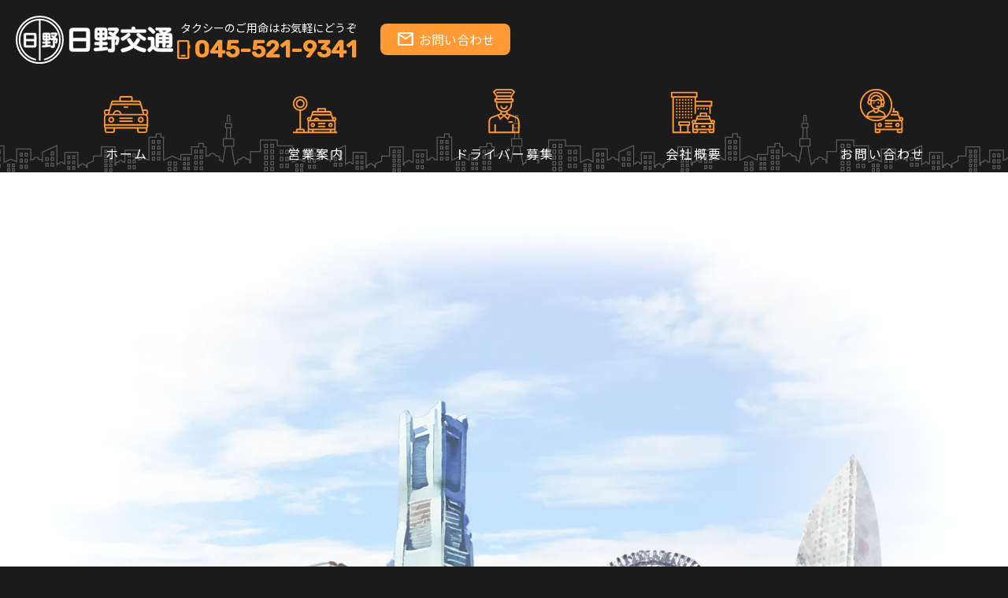

--- FILE ---
content_type: text/html; charset=UTF-8
request_url: http://hinokoutsu.com/
body_size: 10791
content:
<!DOCTYPE html>
<html lang="ja">
<head prefix="og: http://ogp.me/ns# fb: http://ogp.me/ns/fb#">
	<meta charset="utf-8">
	<meta name="viewport" content="width=device-width, initial-scale=1.0, maximum-scale=1.0, minimum-scale=1.0">
	<meta name="format-detection" content="telephone=no">
		<title>日野交通株式会社</title>
	<meta property="og:title" content="日野交通株式会社">
	<meta name="description" content="">
	<meta property="og:description" content="">
	<meta name="copyright" content="日野交通株式会社">
	<meta property="og:locale" content="ja_JP">
	<meta property="og:site_name" content="日野交通株式会社">
	<meta property="og:type" content="website">
	<meta property="og:image" content="http://hinokoutsu.com/cms_wp/wp-content/themes/hino/images/icons/icon.png">
	<meta property="og:url" content="http://hinokoutsu.com/">
	<link rel="apple-touch-icon" href="http://hinokoutsu.com/cms_wp/wp-content/themes/hino/images/icons/icon.png">
	<link rel="icon" href="http://hinokoutsu.com/cms_wp/wp-content/themes/hino/images/icons/favicon.ico">
	<meta name="theme-color" content="#fafafa">
	<meta name='robots' content='max-image-preview:large' />
<style id='wp-img-auto-sizes-contain-inline-css' type='text/css'>
img:is([sizes=auto i],[sizes^="auto," i]){contain-intrinsic-size:3000px 1500px}
/*# sourceURL=wp-img-auto-sizes-contain-inline-css */
</style>
<style id='wp-emoji-styles-inline-css' type='text/css'>

	img.wp-smiley, img.emoji {
		display: inline !important;
		border: none !important;
		box-shadow: none !important;
		height: 1em !important;
		width: 1em !important;
		margin: 0 0.07em !important;
		vertical-align: -0.1em !important;
		background: none !important;
		padding: 0 !important;
	}
/*# sourceURL=wp-emoji-styles-inline-css */
</style>
<style id='wp-block-library-inline-css' type='text/css'>
:root{--wp-block-synced-color:#7a00df;--wp-block-synced-color--rgb:122,0,223;--wp-bound-block-color:var(--wp-block-synced-color);--wp-editor-canvas-background:#ddd;--wp-admin-theme-color:#007cba;--wp-admin-theme-color--rgb:0,124,186;--wp-admin-theme-color-darker-10:#006ba1;--wp-admin-theme-color-darker-10--rgb:0,107,160.5;--wp-admin-theme-color-darker-20:#005a87;--wp-admin-theme-color-darker-20--rgb:0,90,135;--wp-admin-border-width-focus:2px}@media (min-resolution:192dpi){:root{--wp-admin-border-width-focus:1.5px}}.wp-element-button{cursor:pointer}:root .has-very-light-gray-background-color{background-color:#eee}:root .has-very-dark-gray-background-color{background-color:#313131}:root .has-very-light-gray-color{color:#eee}:root .has-very-dark-gray-color{color:#313131}:root .has-vivid-green-cyan-to-vivid-cyan-blue-gradient-background{background:linear-gradient(135deg,#00d084,#0693e3)}:root .has-purple-crush-gradient-background{background:linear-gradient(135deg,#34e2e4,#4721fb 50%,#ab1dfe)}:root .has-hazy-dawn-gradient-background{background:linear-gradient(135deg,#faaca8,#dad0ec)}:root .has-subdued-olive-gradient-background{background:linear-gradient(135deg,#fafae1,#67a671)}:root .has-atomic-cream-gradient-background{background:linear-gradient(135deg,#fdd79a,#004a59)}:root .has-nightshade-gradient-background{background:linear-gradient(135deg,#330968,#31cdcf)}:root .has-midnight-gradient-background{background:linear-gradient(135deg,#020381,#2874fc)}:root{--wp--preset--font-size--normal:16px;--wp--preset--font-size--huge:42px}.has-regular-font-size{font-size:1em}.has-larger-font-size{font-size:2.625em}.has-normal-font-size{font-size:var(--wp--preset--font-size--normal)}.has-huge-font-size{font-size:var(--wp--preset--font-size--huge)}.has-text-align-center{text-align:center}.has-text-align-left{text-align:left}.has-text-align-right{text-align:right}.has-fit-text{white-space:nowrap!important}#end-resizable-editor-section{display:none}.aligncenter{clear:both}.items-justified-left{justify-content:flex-start}.items-justified-center{justify-content:center}.items-justified-right{justify-content:flex-end}.items-justified-space-between{justify-content:space-between}.screen-reader-text{border:0;clip-path:inset(50%);height:1px;margin:-1px;overflow:hidden;padding:0;position:absolute;width:1px;word-wrap:normal!important}.screen-reader-text:focus{background-color:#ddd;clip-path:none;color:#444;display:block;font-size:1em;height:auto;left:5px;line-height:normal;padding:15px 23px 14px;text-decoration:none;top:5px;width:auto;z-index:100000}html :where(.has-border-color){border-style:solid}html :where([style*=border-top-color]){border-top-style:solid}html :where([style*=border-right-color]){border-right-style:solid}html :where([style*=border-bottom-color]){border-bottom-style:solid}html :where([style*=border-left-color]){border-left-style:solid}html :where([style*=border-width]){border-style:solid}html :where([style*=border-top-width]){border-top-style:solid}html :where([style*=border-right-width]){border-right-style:solid}html :where([style*=border-bottom-width]){border-bottom-style:solid}html :where([style*=border-left-width]){border-left-style:solid}html :where(img[class*=wp-image-]){height:auto;max-width:100%}:where(figure){margin:0 0 1em}html :where(.is-position-sticky){--wp-admin--admin-bar--position-offset:var(--wp-admin--admin-bar--height,0px)}@media screen and (max-width:600px){html :where(.is-position-sticky){--wp-admin--admin-bar--position-offset:0px}}

/*# sourceURL=wp-block-library-inline-css */
</style><style id='global-styles-inline-css' type='text/css'>
:root{--wp--preset--aspect-ratio--square: 1;--wp--preset--aspect-ratio--4-3: 4/3;--wp--preset--aspect-ratio--3-4: 3/4;--wp--preset--aspect-ratio--3-2: 3/2;--wp--preset--aspect-ratio--2-3: 2/3;--wp--preset--aspect-ratio--16-9: 16/9;--wp--preset--aspect-ratio--9-16: 9/16;--wp--preset--color--black: #000000;--wp--preset--color--cyan-bluish-gray: #abb8c3;--wp--preset--color--white: #ffffff;--wp--preset--color--pale-pink: #f78da7;--wp--preset--color--vivid-red: #cf2e2e;--wp--preset--color--luminous-vivid-orange: #ff6900;--wp--preset--color--luminous-vivid-amber: #fcb900;--wp--preset--color--light-green-cyan: #7bdcb5;--wp--preset--color--vivid-green-cyan: #00d084;--wp--preset--color--pale-cyan-blue: #8ed1fc;--wp--preset--color--vivid-cyan-blue: #0693e3;--wp--preset--color--vivid-purple: #9b51e0;--wp--preset--gradient--vivid-cyan-blue-to-vivid-purple: linear-gradient(135deg,rgb(6,147,227) 0%,rgb(155,81,224) 100%);--wp--preset--gradient--light-green-cyan-to-vivid-green-cyan: linear-gradient(135deg,rgb(122,220,180) 0%,rgb(0,208,130) 100%);--wp--preset--gradient--luminous-vivid-amber-to-luminous-vivid-orange: linear-gradient(135deg,rgb(252,185,0) 0%,rgb(255,105,0) 100%);--wp--preset--gradient--luminous-vivid-orange-to-vivid-red: linear-gradient(135deg,rgb(255,105,0) 0%,rgb(207,46,46) 100%);--wp--preset--gradient--very-light-gray-to-cyan-bluish-gray: linear-gradient(135deg,rgb(238,238,238) 0%,rgb(169,184,195) 100%);--wp--preset--gradient--cool-to-warm-spectrum: linear-gradient(135deg,rgb(74,234,220) 0%,rgb(151,120,209) 20%,rgb(207,42,186) 40%,rgb(238,44,130) 60%,rgb(251,105,98) 80%,rgb(254,248,76) 100%);--wp--preset--gradient--blush-light-purple: linear-gradient(135deg,rgb(255,206,236) 0%,rgb(152,150,240) 100%);--wp--preset--gradient--blush-bordeaux: linear-gradient(135deg,rgb(254,205,165) 0%,rgb(254,45,45) 50%,rgb(107,0,62) 100%);--wp--preset--gradient--luminous-dusk: linear-gradient(135deg,rgb(255,203,112) 0%,rgb(199,81,192) 50%,rgb(65,88,208) 100%);--wp--preset--gradient--pale-ocean: linear-gradient(135deg,rgb(255,245,203) 0%,rgb(182,227,212) 50%,rgb(51,167,181) 100%);--wp--preset--gradient--electric-grass: linear-gradient(135deg,rgb(202,248,128) 0%,rgb(113,206,126) 100%);--wp--preset--gradient--midnight: linear-gradient(135deg,rgb(2,3,129) 0%,rgb(40,116,252) 100%);--wp--preset--font-size--small: 13px;--wp--preset--font-size--medium: 20px;--wp--preset--font-size--large: 36px;--wp--preset--font-size--x-large: 42px;--wp--preset--spacing--20: 0.44rem;--wp--preset--spacing--30: 0.67rem;--wp--preset--spacing--40: 1rem;--wp--preset--spacing--50: 1.5rem;--wp--preset--spacing--60: 2.25rem;--wp--preset--spacing--70: 3.38rem;--wp--preset--spacing--80: 5.06rem;--wp--preset--shadow--natural: 6px 6px 9px rgba(0, 0, 0, 0.2);--wp--preset--shadow--deep: 12px 12px 50px rgba(0, 0, 0, 0.4);--wp--preset--shadow--sharp: 6px 6px 0px rgba(0, 0, 0, 0.2);--wp--preset--shadow--outlined: 6px 6px 0px -3px rgb(255, 255, 255), 6px 6px rgb(0, 0, 0);--wp--preset--shadow--crisp: 6px 6px 0px rgb(0, 0, 0);}:where(.is-layout-flex){gap: 0.5em;}:where(.is-layout-grid){gap: 0.5em;}body .is-layout-flex{display: flex;}.is-layout-flex{flex-wrap: wrap;align-items: center;}.is-layout-flex > :is(*, div){margin: 0;}body .is-layout-grid{display: grid;}.is-layout-grid > :is(*, div){margin: 0;}:where(.wp-block-columns.is-layout-flex){gap: 2em;}:where(.wp-block-columns.is-layout-grid){gap: 2em;}:where(.wp-block-post-template.is-layout-flex){gap: 1.25em;}:where(.wp-block-post-template.is-layout-grid){gap: 1.25em;}.has-black-color{color: var(--wp--preset--color--black) !important;}.has-cyan-bluish-gray-color{color: var(--wp--preset--color--cyan-bluish-gray) !important;}.has-white-color{color: var(--wp--preset--color--white) !important;}.has-pale-pink-color{color: var(--wp--preset--color--pale-pink) !important;}.has-vivid-red-color{color: var(--wp--preset--color--vivid-red) !important;}.has-luminous-vivid-orange-color{color: var(--wp--preset--color--luminous-vivid-orange) !important;}.has-luminous-vivid-amber-color{color: var(--wp--preset--color--luminous-vivid-amber) !important;}.has-light-green-cyan-color{color: var(--wp--preset--color--light-green-cyan) !important;}.has-vivid-green-cyan-color{color: var(--wp--preset--color--vivid-green-cyan) !important;}.has-pale-cyan-blue-color{color: var(--wp--preset--color--pale-cyan-blue) !important;}.has-vivid-cyan-blue-color{color: var(--wp--preset--color--vivid-cyan-blue) !important;}.has-vivid-purple-color{color: var(--wp--preset--color--vivid-purple) !important;}.has-black-background-color{background-color: var(--wp--preset--color--black) !important;}.has-cyan-bluish-gray-background-color{background-color: var(--wp--preset--color--cyan-bluish-gray) !important;}.has-white-background-color{background-color: var(--wp--preset--color--white) !important;}.has-pale-pink-background-color{background-color: var(--wp--preset--color--pale-pink) !important;}.has-vivid-red-background-color{background-color: var(--wp--preset--color--vivid-red) !important;}.has-luminous-vivid-orange-background-color{background-color: var(--wp--preset--color--luminous-vivid-orange) !important;}.has-luminous-vivid-amber-background-color{background-color: var(--wp--preset--color--luminous-vivid-amber) !important;}.has-light-green-cyan-background-color{background-color: var(--wp--preset--color--light-green-cyan) !important;}.has-vivid-green-cyan-background-color{background-color: var(--wp--preset--color--vivid-green-cyan) !important;}.has-pale-cyan-blue-background-color{background-color: var(--wp--preset--color--pale-cyan-blue) !important;}.has-vivid-cyan-blue-background-color{background-color: var(--wp--preset--color--vivid-cyan-blue) !important;}.has-vivid-purple-background-color{background-color: var(--wp--preset--color--vivid-purple) !important;}.has-black-border-color{border-color: var(--wp--preset--color--black) !important;}.has-cyan-bluish-gray-border-color{border-color: var(--wp--preset--color--cyan-bluish-gray) !important;}.has-white-border-color{border-color: var(--wp--preset--color--white) !important;}.has-pale-pink-border-color{border-color: var(--wp--preset--color--pale-pink) !important;}.has-vivid-red-border-color{border-color: var(--wp--preset--color--vivid-red) !important;}.has-luminous-vivid-orange-border-color{border-color: var(--wp--preset--color--luminous-vivid-orange) !important;}.has-luminous-vivid-amber-border-color{border-color: var(--wp--preset--color--luminous-vivid-amber) !important;}.has-light-green-cyan-border-color{border-color: var(--wp--preset--color--light-green-cyan) !important;}.has-vivid-green-cyan-border-color{border-color: var(--wp--preset--color--vivid-green-cyan) !important;}.has-pale-cyan-blue-border-color{border-color: var(--wp--preset--color--pale-cyan-blue) !important;}.has-vivid-cyan-blue-border-color{border-color: var(--wp--preset--color--vivid-cyan-blue) !important;}.has-vivid-purple-border-color{border-color: var(--wp--preset--color--vivid-purple) !important;}.has-vivid-cyan-blue-to-vivid-purple-gradient-background{background: var(--wp--preset--gradient--vivid-cyan-blue-to-vivid-purple) !important;}.has-light-green-cyan-to-vivid-green-cyan-gradient-background{background: var(--wp--preset--gradient--light-green-cyan-to-vivid-green-cyan) !important;}.has-luminous-vivid-amber-to-luminous-vivid-orange-gradient-background{background: var(--wp--preset--gradient--luminous-vivid-amber-to-luminous-vivid-orange) !important;}.has-luminous-vivid-orange-to-vivid-red-gradient-background{background: var(--wp--preset--gradient--luminous-vivid-orange-to-vivid-red) !important;}.has-very-light-gray-to-cyan-bluish-gray-gradient-background{background: var(--wp--preset--gradient--very-light-gray-to-cyan-bluish-gray) !important;}.has-cool-to-warm-spectrum-gradient-background{background: var(--wp--preset--gradient--cool-to-warm-spectrum) !important;}.has-blush-light-purple-gradient-background{background: var(--wp--preset--gradient--blush-light-purple) !important;}.has-blush-bordeaux-gradient-background{background: var(--wp--preset--gradient--blush-bordeaux) !important;}.has-luminous-dusk-gradient-background{background: var(--wp--preset--gradient--luminous-dusk) !important;}.has-pale-ocean-gradient-background{background: var(--wp--preset--gradient--pale-ocean) !important;}.has-electric-grass-gradient-background{background: var(--wp--preset--gradient--electric-grass) !important;}.has-midnight-gradient-background{background: var(--wp--preset--gradient--midnight) !important;}.has-small-font-size{font-size: var(--wp--preset--font-size--small) !important;}.has-medium-font-size{font-size: var(--wp--preset--font-size--medium) !important;}.has-large-font-size{font-size: var(--wp--preset--font-size--large) !important;}.has-x-large-font-size{font-size: var(--wp--preset--font-size--x-large) !important;}
/*# sourceURL=global-styles-inline-css */
</style>

<style id='classic-theme-styles-inline-css' type='text/css'>
/*! This file is auto-generated */
.wp-block-button__link{color:#fff;background-color:#32373c;border-radius:9999px;box-shadow:none;text-decoration:none;padding:calc(.667em + 2px) calc(1.333em + 2px);font-size:1.125em}.wp-block-file__button{background:#32373c;color:#fff;text-decoration:none}
/*# sourceURL=/wp-includes/css/classic-themes.min.css */
</style>
<link rel='stylesheet' id='wp-pagenavi-css' href='http://hinokoutsu.com/cms_wp/wp-content/plugins/wp-pagenavi/pagenavi-css.css?ver=2.70' type='text/css' media='all' />
<link rel='stylesheet' id='css_wp_style-css' href='http://hinokoutsu.com/cms_wp/wp-content/themes/hino/style.css?ver=6.9' type='text/css' media='all' />
<link rel='stylesheet' id='css_wp_common-css' href='http://hinokoutsu.com/cms_wp/wp-content/themes/hino/css/common.min.css?ver=6.9' type='text/css' media='all' />
<link rel='stylesheet' id='css_wp_top-css' href='http://hinokoutsu.com/cms_wp/wp-content/themes/hino/css/top.min.css?ver=6.9' type='text/css' media='all' />
<link rel='stylesheet' id='css_wp_form-css' href='http://hinokoutsu.com/cms_wp/wp-content/themes/hino/css/form.min.css?ver=6.9' type='text/css' media='all' />
<link rel='stylesheet' id='css_wp_editor_style-css' href='http://hinokoutsu.com/cms_wp/wp-content/themes/hino/css/editor-style.min.css?ver=6.9' type='text/css' media='all' />
<script type="text/javascript" src="http://hinokoutsu.com/cms_wp/wp-includes/js/jquery/jquery.min.js?ver=3.7.1" id="jquery-core-js"></script>
<script type="text/javascript" src="http://hinokoutsu.com/cms_wp/wp-includes/js/jquery/jquery-migrate.min.js?ver=3.4.1" id="jquery-migrate-js"></script>
<script type="text/javascript" src="http://hinokoutsu.com/cms_wp/wp-content/themes/hino/js/common.min.js?ver=6.9" id="js_common-js"></script>
<script type="text/javascript" src="https://ajaxzip3.github.io/ajaxzip3.js?ver=6.9" id="js_zip-js"></script>
<link rel="https://api.w.org/" href="http://hinokoutsu.com/wp-json/" /><link rel="EditURI" type="application/rsd+xml" title="RSD" href="http://hinokoutsu.com/cms_wp/xmlrpc.php?rsd" />
<meta name="generator" content="WordPress 6.9" />
	<link rel="stylesheet" href="https://fonts.googleapis.com/css2?family=Material+Symbols+Outlined:opsz,wght,FILL,GRAD@24,400,0,0" />
	<link rel="preconnect" href="https://fonts.googleapis.com">
	<link rel="preconnect" href="https://fonts.gstatic.com" crossorigin>
	<link href="https://fonts.googleapis.com/css2?family=Noto+Sans+JP:wght@400;700&family=Noto+Serif+JP&family=Rubik:wght@400;500&display=swap" rel="stylesheet">
</head>
<body id="pageTop" data-srcurl="http://hinokoutsu.com/cms_wp/wp-content/themes/hino">

	<header>
		<div class="main">
			<div class="logo">
				<a href="http://hinokoutsu.com/"><img src="http://hinokoutsu.com/cms_wp/wp-content/themes/hino/images/common/logo.svg" alt="日野交通株式会社"></a>
			</div>
			<div class="contact">
				<div class="tel">
					<aside>タクシーのご用命はお気軽にどうぞ</aside>
					<a href="tel:0455219341" class="num"><span class="material-symbols-outlined">phone_iphone</span><span>045-521-9341</span></a>
				</div>
				<div class="commonButton2">
					<a href="http://hinokoutsu.com/contact/"><span class="material-symbols-outlined">mail</span>お問い合わせ</a>
				</div>
			</div>
		</div>
		<nav class="mainNavi">
			<ul>
				<li><a href="http://hinokoutsu.com/"><span><img src="http://hinokoutsu.com/cms_wp/wp-content/themes/hino/images/common/icon-home.svg" alt=""></span><span>ホーム</span></a></li>
				<li><a href="http://hinokoutsu.com/about/"><span><img src="http://hinokoutsu.com/cms_wp/wp-content/themes/hino/images/common/icon-eigyou.svg" alt=""></span><span>営業案内</span></a></li>
				<li><a href="http://hinokoutsu.com/recruiting/"><span><img src="http://hinokoutsu.com/cms_wp/wp-content/themes/hino/images/common/icon-driver.svg" alt=""></span><span>ドライバー募集</span></a></li>
				<li><a href="http://hinokoutsu.com/company/"><span><img src="http://hinokoutsu.com/cms_wp/wp-content/themes/hino/images/common/icon-company.svg" alt=""></span><span>会社概要</span></a></li>
				<li><a href="http://hinokoutsu.com/contact/"><span><img src="http://hinokoutsu.com/cms_wp/wp-content/themes/hino/images/common/icon-contact.svg" alt=""></span><span>お問い合わせ</span></a></li>
			</ul>
		</nav>
	</header>

	<article class="spNavi">
		<div class="logo">
			<a href="http://hinokoutsu.com/"><img src="http://hinokoutsu.com/cms_wp/wp-content/themes/hino/images/common/logo.svg" alt="日野交通株式会社"></a>
		</div>
		<input type="checkbox" id="menuToggle">
		<label id="spMenu" for="menuToggle"><span></span></label>
		<ul class="navi">
			<li><a href="http://hinokoutsu.com/"><span><img src="http://hinokoutsu.com/cms_wp/wp-content/themes/hino/images/common/icon-home.svg" alt=""></span><span>ホーム</span></a></li>
			<li><a href="http://hinokoutsu.com/about/"><span><img src="http://hinokoutsu.com/cms_wp/wp-content/themes/hino/images/common/icon-eigyou.svg" alt=""></span><span>営業案内</span></a></li>
			<li><a href="http://hinokoutsu.com/recruiting/"><span><img src="http://hinokoutsu.com/cms_wp/wp-content/themes/hino/images/common/icon-driver.svg" alt=""></span><span>ドライバー募集</span></a></li>
			<li><a href="http://hinokoutsu.com/company/"><span><img src="http://hinokoutsu.com/cms_wp/wp-content/themes/hino/images/common/icon-company.svg" alt=""></span><span>会社概要</span></a></li>
			<li><a href="http://hinokoutsu.com/contact/"><span><img src="http://hinokoutsu.com/cms_wp/wp-content/themes/hino/images/common/icon-contact.svg" alt=""></span><span>お問い合わせ</span></a></li>
			<li class="company">
				<ul>
					<li><a href="http://hinokoutsu.com/yugawara">湯河原タクシー</a></li>
					<li><a href="http://hinokoutsu.com/manaduru">真鶴タクシー</a></li>
				</ul>
			</li>
		</ul>
	</article>
	
	<main>
			<!-- <article id="mainVisual"><img src="/images/top/main-bl.png" alt=""></article> -->
		<article id="mainVisual2">
			<section>
				<img src="http://hinokoutsu.com/cms_wp/wp-content/themes/hino/images/top/main-size.webp" alt="">
				<div class="mainBg">
					<div><img src="http://hinokoutsu.com/cms_wp/wp-content/themes/hino/images/top/main-bg-a1.webp" alt="" id="sceneImage"></div>
				</div>
				<div class="mainWhiteCover"></div>
				<div class="mainRoad"><img src="http://hinokoutsu.com/cms_wp/wp-content/themes/hino/images/top/main-road.png" alt=""></div>
				<div class="mainTaxi"><img src="http://hinokoutsu.com/cms_wp/wp-content/themes/hino/images/top/main-taxi.webp" alt=""></div>
				<div class="mainCover"><img src="http://hinokoutsu.com/cms_wp/wp-content/themes/hino/images/top/main-cover2.webp" alt=""></div>
			</section>
		</article>
	
	<script>
		//preload
		let imgPath = "http://hinokoutsu.com/cms_wp/wp-content/themes/hino";
		const imageList = [
			imgPath + '/images/top/main-bg-a1.webp',
			imgPath + '/images/top/main-bg-a2.webp',
			imgPath + '/images/top/main-bg-a3.webp',
			imgPath + '/images/top/main-bg-a4.webp',
			imgPath + '/images/top/main-bg-a5.webp',
			imgPath + '/images/top/main-bg-a6.webp',
			imgPath + '/images/top/main-bg-a7.webp',
			imgPath + '/images/top/main-bg-a8.webp',
		];
		function preloadImages(){
			for (i = 0; i < imageList.length; i++){
				var img = document.createElement('img');
				img.src = imageList[i];
			}
		}

		//sceneChange
		let scene = 1;
		let sceneEnd = imageList.length;
		let obj = document.getElementById('sceneImage');
		function setSceneImage() {
			if (scene < sceneEnd) {
				scene++;
			} else {
				scene = 1
			}
			obj.setAttribute('src', imgPath + '/images/top/main-bg-a' + scene + '.webp');
		}
		setInterval(setSceneImage, 10000);
	</script>

	<article class="commonArticle topHino">
		<section>
			<aside><span>実績<br>No.1</span></aside>
			<div>
				<div>
					<h3>神奈川鶴見エリアでタクシー・ハイヤーをお探しの方</h3>
					<h2>日野交通にお任せください！</h2>
					<div>
						日野交通は神奈川鶴見エリアで実績No.1のタクシー会社です。<br>
						昭和25年の創立以来、鶴見エリアの公共交通機関としての役割を果たすべく注力してきました。<br>
						安全安心に目的地までお送りするだけでなく「お客様をもてなす気持ちが基本」をモットーに少しでも快適にご乗車いただけるように、接客接遇向上に努めております。
					</div>
				</div>
				<div><img src="http://hinokoutsu.com/cms_wp/wp-content/themes/hino/images/top/illust-1.png" alt=""></div>	
			</div>
		</section>
	</article>

	<article class="commonArticle topNews">
		<section>
			<h2 class="commonH2"><span>News</span><span>新着情報</span></h2>
			<div class="news">
				<ul>
																				<!--one article-->
					<li>
						<div class="catDate">
							<span>2024.03.27</span>
							<span>お知らせ</span>						</div>
						<div class="title"><a href="http://hinokoutsu.com/2024/03/27/%e3%83%9b%e3%83%bc%e3%83%a0%e3%83%9a%e3%83%bc%e3%82%b8%e3%82%92%e3%83%aa%e3%83%8b%e3%83%a5%e3%83%bc%e3%82%a2%e3%83%ab%e3%81%97%e3%81%be%e3%81%97%e3%81%9f%e3%80%82/">ホームページをリニューアルしました。</a></div>
					</li>
					<!--one article-->
										<!--one article-->
					<li>
						<div class="catDate">
							<span>2018.04.01</span>
							<span>お知らせ</span>						</div>
						<div class="title"><a href="http://hinokoutsu.com/2018/04/01/%e3%83%89%e3%83%a9%e3%82%a4%e3%83%90%e3%83%bc%e5%8b%9f%e9%9b%86%e3%81%ae%e3%83%9a%e3%83%bc%e3%82%b8%e3%82%92%e6%9b%b4%e6%96%b0%e3%81%97%e3%81%be%e3%81%97%e3%81%9f%e3%80%82/">ドライバー募集のページを更新しました。</a></div>
					</li>
					<!--one article-->
										<!--one article-->
					<li>
						<div class="catDate">
							<span>2018.04.01</span>
							<span>お知らせ</span>						</div>
						<div class="title"><a href="http://hinokoutsu.com/2018/04/01/%e3%82%b0%e3%83%ab%e3%83%bc%e3%83%97%e4%bc%9a%e7%a4%be%e3%80%81%e6%b9%af%e6%b2%b3%e5%8e%9f%e3%82%bf%e3%82%af%e3%82%b7%e3%83%bc%e3%81%a8%e7%9c%9f%e9%b6%b4%e3%82%bf%e3%82%af%e3%82%b7%e3%83%bc%e3%81%ae/">グループ会社、湯河原タクシーと真鶴タクシーのご案内のページを追加しました。</a></div>
					</li>
					<!--one article-->
									</ul>
				<div class="newsMore">
					<a href="http://hinokoutsu.com/news/" class="commonButton"><span><span class="material-symbols-outlined">feed</span>一覧を見る</span></a>
				</div>
			</div>
		</section>
	</article>

	<article class="commonArticle topYoutube">
		<section>
			<div class="youtube">
				<iframe width="560" height="315" src="https://www.youtube.com/embed/cPn0e1FxM1k?si=cLyfI8bfd4cPreOA" title="YouTube video player" frameborder="0" allow="accelerometer; autoplay; clipboard-write; encrypted-media; gyroscope; picture-in-picture; web-share" allowfullscreen></iframe>
			</div>
		</section>
	</article>

	<article class="commonArticle topFeature">
		<section>
			<div class="feature">
				<h2 class="commonH2"><span>Feature</span><span>日野交通の特徴</span></h2>
				<div class="image"><img src="http://hinokoutsu.com/cms_wp/wp-content/themes/hino/images/top/pic1.webp" alt=""></div>
				<ul>
					<li>
						<span class="num">1</span>
						<div class="title">GPSデジタル無線（ナビ付）導入</div>
						<div class="picture"><img src="http://hinokoutsu.com/cms_wp/wp-content/themes/hino/images/top/hino_0.webp" alt=""></div>
						<div class="text">車両の位置とお客様の位置情報を瞬時に判断し、もっとも近い車両を配車することで、お客様をお待たせいたしません。</div>
					</li>
					<li>
						<span class="num">2</span>
						<div class="title">キャッシュレス決済対応</div>
						<div class="picture"><img src="http://hinokoutsu.com/cms_wp/wp-content/themes/hino/images/top/hino_1.webp" alt=""></div>
						<div class="text">クレジットカード・交通系IC・QRコード決済のご利用も出来ます。またクレジット会社発行のタクシーチケットもご利用可能です。</div>
					</li>
					<li>
						<span class="num">3</span>
						<div class="title">当社専用乗場も多数</div>
						<div class="picture"><img src="http://hinokoutsu.com/cms_wp/wp-content/themes/hino/images/top/hino_2.webp" alt=""></div>
						<div class="text">汐田総合病院・平和病院・吉兆駒岡店・向井町4丁目（ゴム通り）・新芝浦駅前・弁天橋駅前・大黒町・元宮1丁目・営業所タクシー乗場で待機しておりますので、ご利用お待ちしております！</div>
					</li>
					<li>
						<span class="num">4</span>
						<div class="title">早朝予約・冠婚葬祭も大丈夫</div>
						<div class="picture"><img src="http://hinokoutsu.com/cms_wp/wp-content/themes/hino/images/top/hino_3.webp" alt=""></div>
						<div class="text">24時間営業だから朝早くのご利用にも早朝予約で大丈夫です。（別途早朝予約料金が必要です）冠婚葬祭でのご利用も承っておりますので、お気軽にご相談ください！</div>
					</li>
					<li>
						<span class="num">5</span>
						<div class="title">観光案内もお任せ</div>
						<div class="picture"><img src="http://hinokoutsu.com/cms_wp/wp-content/themes/hino/images/top/hino_4.webp" alt=""></div>
						<div class="text">数々の観光地がある横浜を案内するプランもご用意しております。お客様の予算と時間に合わせたコースも可能です。お気軽にご相談ください！</div>
					</li>
					<li>
						<span class="num">6</span>
						<div class="title">法人様にも対応</div>
						<div class="picture"><img src="http://hinokoutsu.com/cms_wp/wp-content/themes/hino/images/top/hino_5.webp" alt=""></div>
						<div class="text">法人様からのご要望にもお応えいたします。当社専用のチケットをご利用いただければ、後払決済が可能です。ゲスト様の送迎にも便利です！</div>
					</li>
				</ul>
			</div>
		</section>
	</article>

	<article class="commonArticle topGroup">
		<section>
			<div class="group">
				<h2 class="commonH2"><span>Group Companies</span><span>グループ企業</span></h2>
				<ul>
					<li><a href="http://hinokoutsu.com/yugawara/" class="commonButton"><span><span class="material-symbols-outlined">apartment</span>湯河原タクシー株式会社</span></a></li>
					<li><a href="http://hinokoutsu.com/manaduru/" class="commonButton"><span><span class="material-symbols-outlined">apartment</span>真鶴タクシー有限会社</span></a></li>
				</ul>
			</div>
		</section>
	</article>

	<article class="commonArticle topAddSection">
		<section>
			<div class="commonNo1">
				<div class="text">
					神奈川鶴見エリアでNo.1<br>地域密着の安全・安心タクシー<br>
					タクシーのご予約・配車のご用命は<br>お気軽にお電話ください！
				</div>
				<div class="tel">
					<div>タクシーのご用命はお気軽にどうぞ</div>
					<div><a href="tel:0455219341" class="num"><span class="material-symbols-outlined">phone_iphone</span><span>045-521-9341</span></a></div>
				</div>
			</div>

			<div class="commonRecruitBox">
				<div class="text">
					<h4>ドライバー募集中</h4>
					日野交通では運転が好きで、接客サービスの好きな方を求めています！<br>
					応募をご希望の方はお電話（<a href="tel:0455219344">045-521-9344</a>）または<br>
					お問い合わせフォームからお気軽にお問い合わせください！
				</div>
				<div class="button">
					<a href="http://hinokoutsu.com/entry/">応募フォームはこちら<span class="material-symbols-outlined">arrow_circle_right</span></a>
				</div>
			</div>
		</section>
	</article>


		<div class="bg"><img src="http://hinokoutsu.com/cms_wp/wp-content/themes/hino/images/common/bg-car2.webp" alt=""></div>
	</main>

	<div class="road"><span><img src="http://hinokoutsu.com/cms_wp/wp-content/themes/hino/images/common/taxi.svg" alt="タクシー"></span></div>
	<footer>
		<section>
			<div class="logo">
				<img src="http://hinokoutsu.com/cms_wp/wp-content/themes/hino/images/common/logo.svg" alt="日野交通株式会社">
			</div>
			<ul>
				<li><a href="http://hinokoutsu.com/"><span>ホーム</span></a></li>
				<li><a href="http://hinokoutsu.com/about/"><span>営業案内</span></a></li>
				<li><a href="http://hinokoutsu.com/recruiting/"><span>ドライバー募集</span></a></li>
				<li><a href="http://hinokoutsu.com/company/"><span>会社概要</span></a></li>
				<li><a href="http://hinokoutsu.com/contact/"><span>お問い合わせ</span></a></li>
				<li><a href="http://hinokoutsu.com/privacy/"><span>プライバシーポリシー</span></a></li>
			</ul>
			<aside><small>Copyright © <span id="current-year"></span> 日野交通株式会社 All Rights Reserved.</small></aside>
		</section>
	</footer>

	<div class="spBottomFixed">
		<ul>
			<li class="tel">
							<a href="tel:0455219341">
					<span>タクシーご用命はこちら</span>
					<span><span class="icon"><img src="http://hinokoutsu.com/cms_wp/wp-content/themes/hino/images/common/square-phone-solid.svg" alt=""></span><span class="num">045-521-9341</span></span>
				</a>
						</li>
			<li class="recruit">
				<a href="http://hinokoutsu.com/recruit">ドライバー<br>募集</a>
			</li>
		</ul>
	</div>

	<div id="returnTop" class="returnTopHide"><span class="material-symbols-outlined">arrow_drop_up</span></div>

	<script>
		document.getElementById("current-year").innerText = new Date().getFullYear();
	</script>

	<script src="https://cdn.jsdelivr.net/npm/viewport-extra@2.0.1/dist/iife/viewport-extra.min.js" defer></script>
	<script>
		document.addEventListener('DOMContentLoaded', function() {
		// タブレット端末かどうかを判定
		var ua = navigator.userAgent
		var isSmartPhone = ua.indexOf('iPhone') > -1 ||
		(ua.indexOf('Android') > -1 && ua.indexOf('Mobile') > -1)
		var isTablet = !isSmartPhone && (
			ua.indexOf('iPad') > -1 ||
			(ua.indexOf('Macintosh') > -1 && 'ontouchend' in document) ||
			ua.indexOf('Android') > -1
		)
		// タブレット端末でのみ最小幅を設定
		if (isTablet) ViewportExtra.setContent({ minWidth: 1024 })
		})

		jQuery(document).ready(function($){
			$('.form_zip').keyup(function() {
					AjaxZip3.zip2addr(this,'','address','address');
			});
		});
	</script>
	<script type="speculationrules">
{"prefetch":[{"source":"document","where":{"and":[{"href_matches":"/*"},{"not":{"href_matches":["/cms_wp/wp-*.php","/cms_wp/wp-admin/*","/cms_wp/wp-content/uploads/*","/cms_wp/wp-content/*","/cms_wp/wp-content/plugins/*","/cms_wp/wp-content/themes/hino/*","/*\\?(.+)"]}},{"not":{"selector_matches":"a[rel~=\"nofollow\"]"}},{"not":{"selector_matches":".no-prefetch, .no-prefetch a"}}]},"eagerness":"conservative"}]}
</script>
<script id="wp-emoji-settings" type="application/json">
{"baseUrl":"https://s.w.org/images/core/emoji/17.0.2/72x72/","ext":".png","svgUrl":"https://s.w.org/images/core/emoji/17.0.2/svg/","svgExt":".svg","source":{"concatemoji":"http://hinokoutsu.com/cms_wp/wp-includes/js/wp-emoji-release.min.js?ver=6.9"}}
</script>
<script type="module">
/* <![CDATA[ */
/*! This file is auto-generated */
const a=JSON.parse(document.getElementById("wp-emoji-settings").textContent),o=(window._wpemojiSettings=a,"wpEmojiSettingsSupports"),s=["flag","emoji"];function i(e){try{var t={supportTests:e,timestamp:(new Date).valueOf()};sessionStorage.setItem(o,JSON.stringify(t))}catch(e){}}function c(e,t,n){e.clearRect(0,0,e.canvas.width,e.canvas.height),e.fillText(t,0,0);t=new Uint32Array(e.getImageData(0,0,e.canvas.width,e.canvas.height).data);e.clearRect(0,0,e.canvas.width,e.canvas.height),e.fillText(n,0,0);const a=new Uint32Array(e.getImageData(0,0,e.canvas.width,e.canvas.height).data);return t.every((e,t)=>e===a[t])}function p(e,t){e.clearRect(0,0,e.canvas.width,e.canvas.height),e.fillText(t,0,0);var n=e.getImageData(16,16,1,1);for(let e=0;e<n.data.length;e++)if(0!==n.data[e])return!1;return!0}function u(e,t,n,a){switch(t){case"flag":return n(e,"\ud83c\udff3\ufe0f\u200d\u26a7\ufe0f","\ud83c\udff3\ufe0f\u200b\u26a7\ufe0f")?!1:!n(e,"\ud83c\udde8\ud83c\uddf6","\ud83c\udde8\u200b\ud83c\uddf6")&&!n(e,"\ud83c\udff4\udb40\udc67\udb40\udc62\udb40\udc65\udb40\udc6e\udb40\udc67\udb40\udc7f","\ud83c\udff4\u200b\udb40\udc67\u200b\udb40\udc62\u200b\udb40\udc65\u200b\udb40\udc6e\u200b\udb40\udc67\u200b\udb40\udc7f");case"emoji":return!a(e,"\ud83e\u1fac8")}return!1}function f(e,t,n,a){let r;const o=(r="undefined"!=typeof WorkerGlobalScope&&self instanceof WorkerGlobalScope?new OffscreenCanvas(300,150):document.createElement("canvas")).getContext("2d",{willReadFrequently:!0}),s=(o.textBaseline="top",o.font="600 32px Arial",{});return e.forEach(e=>{s[e]=t(o,e,n,a)}),s}function r(e){var t=document.createElement("script");t.src=e,t.defer=!0,document.head.appendChild(t)}a.supports={everything:!0,everythingExceptFlag:!0},new Promise(t=>{let n=function(){try{var e=JSON.parse(sessionStorage.getItem(o));if("object"==typeof e&&"number"==typeof e.timestamp&&(new Date).valueOf()<e.timestamp+604800&&"object"==typeof e.supportTests)return e.supportTests}catch(e){}return null}();if(!n){if("undefined"!=typeof Worker&&"undefined"!=typeof OffscreenCanvas&&"undefined"!=typeof URL&&URL.createObjectURL&&"undefined"!=typeof Blob)try{var e="postMessage("+f.toString()+"("+[JSON.stringify(s),u.toString(),c.toString(),p.toString()].join(",")+"));",a=new Blob([e],{type:"text/javascript"});const r=new Worker(URL.createObjectURL(a),{name:"wpTestEmojiSupports"});return void(r.onmessage=e=>{i(n=e.data),r.terminate(),t(n)})}catch(e){}i(n=f(s,u,c,p))}t(n)}).then(e=>{for(const n in e)a.supports[n]=e[n],a.supports.everything=a.supports.everything&&a.supports[n],"flag"!==n&&(a.supports.everythingExceptFlag=a.supports.everythingExceptFlag&&a.supports[n]);var t;a.supports.everythingExceptFlag=a.supports.everythingExceptFlag&&!a.supports.flag,a.supports.everything||((t=a.source||{}).concatemoji?r(t.concatemoji):t.wpemoji&&t.twemoji&&(r(t.twemoji),r(t.wpemoji)))});
//# sourceURL=http://hinokoutsu.com/cms_wp/wp-includes/js/wp-emoji-loader.min.js
/* ]]> */
</script>
</body>
</html>


--- FILE ---
content_type: text/css
request_url: http://hinokoutsu.com/cms_wp/wp-content/themes/hino/style.css?ver=6.9
body_size: 577
content:
@charset "utf-8";
/*
Theme Name: 日野交通株式会社 1.0
Theme URI: 
Author: 旭広告社
Description: COMPANY official theme
Version: 1.0
*/

@media screen and (min-width: 320px) and (max-width: 959px) {

	/* -------------------------------- */
	/* wp-pagenavi */
	/* -------------------------------- */
	#page_navi_wrapper {
	  width: 100%;
	  text-align: center;
	  overflow: hidden;
	  margin-bottom: 40px;
	}
 
	#page_navi_wrapper_top {
	  width: 100%;
	  text-align: center;
	  margin-bottom: 2em;
	}
 
	.wp-pagenavi {
	  margin: 0 auto;
	  padding-top: 0.5em;
	}
 
	.wp-pagenavi a,
	#page_navi_wrapper_top .pages,
	#page_navi_wrapper_top .current {
	  display: inline-block;
	  margin-right: 10px !important;
	  font-size: 1.4rem;
	  border: 1px solid #ccc;
	  color: #666;
	  background: #fff;
	  font-weight: bold;
	  text-decoration: none;
	  text-align: center;
	}
 
	.wp-pagenavi a:hover,
	#page_navi_wrapper_top .current {
	  color: #fff;
	  background: #666;
	}
 }
 @media print, screen and (min-width: 960px) {
	/* -------------------------------- */
	/* wp-pagenavi */
	/* -------------------------------- */
	#page_navi_wrapper {
	  width: 100%;
	  text-align: center;
	  overflow: hidden;
	}
 
	#page_navi_wrapper_top {
	  width: 100%;
	  text-align: center;
	  margin-bottom: 2em;
	}
 
	.wp-pagenavi {
	  margin: 0 auto;
	  padding-top: 0.5em;
	}
 
	.wp-pagenavi a,
	#page_navi_wrapper_top .pages,
	#page_navi_wrapper_top .current {
	  margin-right: 4px;
	  padding: 3px 6px;
	  border: 1px solid #ccc;
	  color: #666;
	  background: #fff;
	  font-weight: bold;
	  text-decoration: none;
	  text-align: center;
	}
 
	.wp-pagenavi a:hover,
	#page_navi_wrapper_top .current {
	  color: #fff;
	  background: #666;
	}
 }
 

--- FILE ---
content_type: text/css
request_url: http://hinokoutsu.com/cms_wp/wp-content/themes/hino/css/common.min.css?ver=6.9
body_size: 4874
content:
html,body,div,span,object,iframe,h1,h2,h3,h4,h5,h6,p,blockquote,pre,abbr,address,cite,code,del,dfn,em,img,ins,kbd,q,samp,small,strong,sub,sup,var,b,i,dl,dt,dd,ol,ul,li,fieldset,form,label,legend,table,caption,tbody,tfoot,thead,tr,th,td,article,aside,canvas,details,figcaption,figure,footer,header,hgroup,menu,nav,section,summary,time,mark,audio,video{margin:0;padding:0;border:0;outline:0;font-size:100%;vertical-align:baseline;background:rgba(0,0,0,0)}body{line-height:1}article,aside,details,figcaption,figure,footer,header,hgroup,menu,nav,section{display:block}nav ul{list-style:none}blockquote,q{quotes:none}blockquote:before,blockquote:after,q:before,q:after{content:"";content:none}a{margin:0;padding:0;font-size:100%;vertical-align:baseline;background:rgba(0,0,0,0)}table{border-collapse:collapse;border-spacing:0}hr{display:block;height:1px;border:0;border-top:1px solid #ccc;margin:0;padding:0}*{-webkit-text-size-adjust:100%;box-sizing:border-box}button,input[type=submit]{cursor:pointer;-webkit-appearance:none}ul{list-style:none}ol{padding-left:1.5em}h1,h2,h3,h4,h5,h6{font-weight:normal}body,button,input,textarea{font-family:"Noto Sans JP",sans-serif}html{font-size:62.5%;overflow-y:scroll}body{font-size:1.6rem;line-height:1.8;color:#333;background:#fff;min-width:320px;box-sizing:border-box;font-family:"Noto Sans JP",sans-serif}a:link,a:visited{text-decoration:none}a:hover,a:active{text-decoration:none}a:focus{outline:none}img{vertical-align:bottom;max-width:100%}body{font-family:"Noto Sans JP",sans-serif;color:#333;background-color:#fff}.textDots{-webkit-text-emphasis:filled;text-emphasis:filled}:focus{outline:none}@media all and (max-width: 750px){.sp_block{display:block !important}.sp_inline{display:inline !important}.pc_block,.pc_inline{display:none !important}body{padding-top:60px}.spNavi{position:fixed;top:0;left:0;width:100%;background-color:#1b1b1b;display:grid;grid-template-columns:1fr 40px;align-items:center;padding:10px;height:60px;overflow:hidden;z-index:1000}.spNavi .logo>a{display:block}.spNavi .logo>a>img{height:40px;vertical-align:bottom;line-height:1}.spNavi #spMenu{width:40px;height:30px;position:relative}.spNavi #spMenu span{position:absolute;width:100%;height:4px;top:50%;margin-top:-2px;background-color:#fff;border-radius:5px}.spNavi #spMenu::before,.spNavi #spMenu::after{content:"";position:absolute;width:100%;height:4px;background-color:#fff;border-radius:5px;transition:.3s}.spNavi #spMenu::before{top:0;transform-origin:left top}.spNavi #spMenu::after{bottom:0;transform-origin:left bottom}.spNavi #menuToggle{display:none}.spNavi #menuToggle:checked+#spMenu+.navi{left:0}.spNavi #menuToggle:checked+#spMenu>span{opacity:0}.spNavi #menuToggle:checked+#spMenu::before{top:0;left:8px;transform:rotate(45deg)}.spNavi #menuToggle:checked+#spMenu::after{bottom:0;left:8px;transform:rotate(-45deg)}.spNavi .navi{display:block;position:fixed;width:100%;height:calc(100% - 60px);top:60px;left:100%;background-color:#1b1b1b;transition:left .3s}.spNavi .navi>li{display:block}.spNavi .navi>li a{display:block;padding:15px 20px;border-bottom:1px #333 dotted;display:flex;align-items:center}.spNavi .navi>li a span{display:flex;justify-content:center;align-items:center}.spNavi .navi>li a span:nth-child(1){width:1.5em;margin-right:20px;font-size:2rem}.spNavi .navi>li a span:nth-child(2){color:#fff;vertical-align:bottom;letter-spacing:2px}.spNavi .navi>li.company{padding:20px}.spNavi .navi>li.company>ul>li{color:#fff;border:2px #f93 solid;margin-bottom:10px;border-radius:5px}.spNavi .navi>li.company>ul>li>a{display:block;position:relative;color:#fff}.spNavi .navi>li.company>ul>li>a:after{content:"";position:absolute;right:5px;bottom:5px;border-left:10px solid rgba(0,0,0,0);border-bottom:10px solid #f93}a.commonLink{display:inline-block;position:relative;line-height:1.5;top:0;left:0;transition:.3s}a.commonLink::after{content:"";position:absolute;bottom:0;left:50%;width:0;height:1px;background-color:#f93;transition:.3s}a.commonLink:hover{color:#f93}a.commonLink:hover::after{left:0;width:100%}a.commonLinkWhite::after{bottom:5px;background-color:#fff}a.commonLinkWhite:hover{color:#fff}.commonButton{position:relative;overflow:hidden;background-color:#333;display:flex;justify-content:center;align-items:center;padding:20px 0;border-radius:10px;line-height:1;cursor:pointer}.commonButton:hover::after{top:-250%;left:-100%}.commonButton::after{content:"";position:absolute;width:180%;height:240%;background-color:rgba(255,255,255,.1);top:-140%;left:-80%;z-index:1;border-radius:50%;transition:.3s}.commonButton span{display:flex;justify-content:center;align-items:center;position:relative;z-index:2;color:#fff}.commonButton span>span{margin-right:15px;color:#fff}.commonButton2 a{display:flex;justify-content:center;align-items:center;background-color:#f93;color:#fff;padding:8px 20px;border-radius:8px;line-height:1}.commonButton2 a span{margin-right:5px}body{background-color:#1b1b1b;color:#fff}.road{padding:20px;height:15px;background:url("../images/common/bg-town2.png") repeat-x bottom;position:relative;overflow:hidden}.road>span{display:inline-block;position:absolute;top:0;left:0;width:50px;animation:taxiAnimeX 10s infinite linear}.road>span img{width:100%;animation:taxiAnimeY .5s infinite ease-in-out}@keyframes taxiAnimeX{0%{transform:translateX(0)}100%{transform:translateX(100vw)}}@keyframes taxiAnimeY{0%{transform:translateY(1px)}50%{transform:translateY(0px)}100%{transform:translateY(1px)}}header{display:none}.bg{position:fixed;top:0;left:0;width:100%;height:100vh;z-index:-1;overflow:hidden}.bg>img{width:100%;animation:loopAnime 40s infinite linear}@keyframes loopAnime{0%{transform:translateY(0)}100%{transform:translateY(-50%)}}footer{padding:30px 0 100px;color:#fff;background-color:#222;border-top:1px solid #333}footer>section{width:92%;margin:0 auto}footer>section .logo{text-align:center;margin-bottom:50px}footer>section .logo img{width:160px}footer>section ul{text-align:center;margin-bottom:30px}footer>section ul li a{position:relative;color:#fff;letter-spacing:2px;font-size:1.4rem;padding:7px 1.5em;overflow:hidden;display:block}footer>section ul li a>span{position:relative;z-index:1}footer>section ul li a:after{content:"";box-sizing:border-box;display:block;position:absolute;bottom:-100%;left:0;width:100%;height:100%;background-color:#555;z-index:0;transition:.3s}footer>section ul li a:hover:after{bottom:0}footer>section aside{text-align:center;font-size:1rem}.commonArticle>section{width:92%;margin:0 auto;padding:50px 0}.commonH2{margin-bottom:50px;text-align:center}.commonH2 span{display:block}.commonH2 span:nth-child(1){position:relative;display:flex;justify-content:center;align-items:center;font-size:3rem;line-height:1;color:#333;letter-spacing:1px;font-family:"Rubik",sans-serif;color:#f93;margin-bottom:10px;font-weight:500}.commonH2 span:nth-child(1)::before,.commonH2 span:nth-child(1)::after{content:"";width:3px;height:40px;background-color:#f93}.commonH2 span:nth-child(1)::before{margin-right:20px;transform:rotate(-30deg)}.commonH2 span:nth-child(1)::after{margin-left:20px;transform:rotate(30deg)}.commonH2 span:nth-child(2){font-size:1.8rem;line-height:1;color:#fff;letter-spacing:2px;font-family:"Noto Sans JP",sans-serif;padding-left:2}.commonH2UL{margin-bottom:50px}.commonH3{position:relative;font-size:1.6rem;border-bottom:5px solid #666;padding-bottom:10px;margin-bottom:20px;letter-spacing:1px;line-height:1.5}.commonH3::after{content:"";position:absolute;bottom:-5px;left:0;width:50%;height:5px;background-color:#f93}.commonBoxRecruit{border:4px #f93 solid;border-radius:15px;margin-bottom:40px}.commonBoxRecruit .title{padding:5px 10px;background-color:#f93;font-size:2rem;line-height:1.5;font-weight:bold;text-align:center}.commonBoxRecruit .telNum{padding:15px}.commonBoxRecruit .telNum div:nth-child(1){text-align:center}.commonBoxRecruit .telNum div:nth-child(1)>span{display:inline-block;font-size:1.6rem;line-height:1;margin-bottom:10px;padding-left:10px}.commonBoxRecruit .telNum div:nth-child(1) a{line-height:1;display:inline-block;vertical-align:middle;color:#f93;font-size:3rem;font-family:"Rubik",sans-serif;font-weight:bold;letter-spacing:3px;margin-bottom:20px}.commonBoxRecruit .telNum div:nth-child(1) a span{vertical-align:middle;font-size:3rem}.commonBoxRecruit .telNum div:nth-child(1) .link{text-align:center}.commonBoxRecruit .telNum div:nth-child(1) .link a{padding:15px 20px}.commonBoxRecruit .telNum div:nth-child(1) .link a span{font-size:1.4rem}.commonBoxRecruit .telNum div:nth-child(2){text-align:center}.commonBoxRecruit .telNum div:nth-child(2) img{width:60%}.commonNo1{border:3px #f93 solid;border-radius:15px;padding:20px;background-color:rgba(255,255,255,.2);align-items:center;line-height:1.5}.commonNo1 .text{font-size:1.4rem;font-weight:bold;letter-spacing:2px;margin-bottom:20px;text-align:center}.commonNo1 .text strong{font-size:1.8rem;color:#f93}.commonNo1 .tel div:nth-child(1){font-size:1.4rem;margin-bottom:10px;text-align:center}.commonNo1 .tel div:nth-child(2){text-align:center;line-height:1}.commonNo1 .tel div:nth-child(2) a{display:inline-block;vertical-align:middle;color:#f93;font-size:2.7rem;font-family:"Rubik",sans-serif;font-weight:bold;letter-spacing:2px}.commonNo1 .tel div:nth-child(2) a span{vertical-align:middle;font-size:8.5vw}.commonRecruitBox{border:3px #f93 solid;border-radius:15px;padding:20px;background-color:rgba(255,255,255,.2);align-items:center}.commonRecruitBox .text{font-size:1.4rem;line-height:1.6;margin-bottom:20px}.commonRecruitBox .text a{text-decoration:underline;color:#f93}.commonRecruitBox .text h4{color:#f93;font-size:2.4rem;margin-bottom:10px;text-align:center;font-weight:bold}.commonRecruitBox .button a{display:flex;justify-content:center;align-items:center;background-color:#f93;color:#fff;vertical-align:middle;border-radius:50px;font-size:1.4rem;font-family:"Rubik",sans-serif;font-weight:bold;letter-spacing:2px;padding:5px}.commonRecruitBox .button a>span{margin-left:10px;font-size:2rem}table.commonTable{width:100%;margin:0 auto}table.commonTable th,table.commonTable td{border:1px #777 solid;padding:10px;font-size:1.4rem}table.commonTable th{vertical-align:middle;width:10em;font-weight:normal;background-color:rgba(255,255,255,.2)}table.commonTable td th,table.commonTable td td{padding:10px;border-color:#555;font-size:1.2rem}table.commonTable td th{background-color:rgba(255,255,255,.1)}table.commonTable td .companyTable{width:100%;margin-bottom:20px}table.commonTable td .companyTable:last-child{margin-bottom:0}table.commonTable td ul{margin-bottom:10px;list-style:disc;padding-left:1.5em}table.commonTable a{text-decoration:underline;color:#f93}#returnTop{position:fixed;bottom:85px;right:15px;width:36px;height:36px;border-radius:50%;z-index:90;background-color:#666;display:flex;justify-content:center;align-items:center;box-shadow:rgba(0,0,0,.24) 0px 3px 8px;transition:bottom .3s,transform .3s;cursor:pointer}#returnTop:hover{transform:scale(1.2)}#returnTop>span{font-size:3rem}.returnTopHide{bottom:-85px !important}.spBottomFixed{position:fixed;left:0;bottom:0;width:100%;height:70px;background-color:#fff;z-index:100}.spBottomFixed>ul{display:grid;grid-template-columns:1fr 30%}.spBottomFixed>ul>li{box-sizing:border-box;padding:5px;margin:0}.spBottomFixed>ul>li.tel{display:table}.spBottomFixed>ul>li.tel>a{display:table-cell;height:60px;vertical-align:middle;background-color:#f93;border-radius:5px;position:relative;color:#fff}.spBottomFixed>ul>li.tel>a:after{content:"";position:absolute;right:5px;bottom:5px;border-left:10px solid rgba(0,0,0,0);border-bottom:10px solid #fff}.spBottomFixed>ul>li.tel>a>span:nth-child(1){display:block;text-align:center;font-size:1.4rem;line-height:1;margin-bottom:6px}.spBottomFixed>ul>li.tel>a>span:nth-child(2){display:flex;justify-content:center;align-items:center;line-height:1}.spBottomFixed>ul>li.tel>a>span:nth-child(2)>.icon{padding-right:5px}.spBottomFixed>ul>li.tel>a>span:nth-child(2)>.icon>img{width:20px}.spBottomFixed>ul>li.tel>a>span:nth-child(2)>.num{font-size:2.2rem;font-weight:bold;font-family:"Rubik",sans-serif}.spBottomFixed>ul>li.recruit>a{display:flex;justify-content:center;align-items:center;background-color:#333;border-radius:5px;font-size:1.4rem;line-height:1.5;height:60px;text-align:center;position:relative;color:#fff}.spBottomFixed>ul>li.recruit>a:after{content:"";position:absolute;right:5px;bottom:5px;border-left:10px solid rgba(0,0,0,0);border-bottom:10px solid #fff}}@media all and (min-width: 751px){.sp_block,.sp_inline{display:none !important}.pc_block{display:block !important}.pc_inline{display:inline !important}a[href*="tel:"]{pointer-events:none;cursor:default;text-decoration:none}.spNavi{display:none}a.commonLink{display:inline-block;position:relative;line-height:1.5;top:0;left:0;transition:.3s}a.commonLink::after{content:"";position:absolute;bottom:0;left:50%;width:0;height:1px;background-color:#f93;transition:.3s}a.commonLink:hover{color:#f93}a.commonLink:hover::after{left:0;width:100%}a.commonLinkWhite::after{bottom:5px;background-color:#fff}a.commonLinkWhite:hover{color:#fff}.commonButton{position:relative;overflow:hidden;background-color:#333;display:flex;justify-content:center;align-items:center;padding:30px 50px;border-radius:10px;line-height:1;font-size:2rem;cursor:pointer}.commonButton:hover::after{top:-250%;left:-100%}.commonButton::after{content:"";position:absolute;width:180%;height:240%;background-color:rgba(255,255,255,.1);top:-140%;left:-80%;z-index:1;border-radius:50%;transition:.3s}.commonButton span{display:flex;justify-content:center;align-items:center;position:relative;z-index:2;color:#fff}.commonButton span>span{margin-right:10px;color:#fff}.commonButton2 a{display:flex;justify-content:center;align-items:center;background-color:#f93;color:#fff;padding:8px 20px;border-radius:8px;line-height:1;transition:.3s}.commonButton2 a:hover{background-color:#fff;color:#f93}.commonButton2 a span{margin-right:5px}body{background-color:#1b1b1b;color:#fff}.road{padding:20px;height:15px;background:url("../images/common/bg-town2.png") repeat-x bottom;position:relative;overflow:hidden}.road>span{display:inline-block;position:absolute;top:0;left:0;width:50px;animation:taxiAnimeX 20s infinite linear}.road>span img{width:100%;animation:taxiAnimeY .5s infinite ease-in-out}@keyframes taxiAnimeX{0%{transform:translateX(0)}100%{transform:translateX(100vw)}}@keyframes taxiAnimeY{0%{transform:translateY(2px)}50%{transform:translateY(0px)}100%{transform:translateY(2px)}}header{background:#1b1b1b url("../images/common/bg-town2.png") repeat-x bottom}header .main{display:grid;grid-template-columns:200px 1fr;padding:20px}header .main .logo a{transition:.3s}header .main .logo a:hover{opacity:.7}header .main .contact{display:flex;justify-content:right;align-items:center}header .main .contact .tel{margin-right:30px;text-align:right}header .main .contact .tel aside{display:block;font-size:1.4rem;color:#fff}header .main .contact .tel a.num{display:flex;justify-content:right;align-items:center}header .main .contact .tel a.num span{color:#f93;line-height:1}header .main .contact .tel a.num span:nth-child(1){font-size:2.6rem}header .main .contact .tel a.num span:nth-child(2){font-family:"Rubik",sans-serif;font-weight:bold;font-size:3rem}header nav.mainNavi ul{width:100%;max-width:1200px;margin:0 auto;padding:0;box-sizing:border-box;display:grid;grid-template-columns:1fr 1fr 1fr 1fr 1fr;justify-content:center;align-items:center}header nav.mainNavi ul li{position:relative}header nav.mainNavi ul li a{position:relative;z-index:1;display:block;padding:10px 0;text-align:center}header nav.mainNavi ul li a:hover{animation:iconAnime .7s infinite ease}@keyframes iconAnime{0%{transform:scale(1)}50%{transform:scale(1.1)}100%{transform:scale(1)}}header nav.mainNavi ul li a span{display:block;text-align:center;color:#333}header nav.mainNavi ul li a span:nth-child(1){margin-bottom:10px;display:flex;justify-content:center;align-items:center}header nav.mainNavi ul li a span:nth-child(1) img{max-height:60px;vertical-align:bottom}header nav.mainNavi ul li a span:nth-child(2){letter-spacing:2px;padding:5px 5px 5px 7px;line-height:1;color:#fff;display:inline-block}.bg{position:fixed;top:0;left:0;width:100%;height:100vh;z-index:-1;overflow:hidden}.bg>img{width:100%;animation:loopAnime 80s infinite linear}@keyframes loopAnime{0%{transform:translateY(0)}100%{transform:translateY(-50%)}}footer{padding:100px 0 20px;color:#fff;background-color:#222;border-top:1px solid #333}footer>section{width:100%;max-width:1200px;margin:0 auto;padding:0;box-sizing:border-box}footer>section .logo{text-align:center;margin-bottom:50px}footer>section .logo img{width:200px}footer>section ul{text-align:center;margin-bottom:100px}footer>section ul li{display:inline-block}footer>section ul li a{position:relative;color:#fff;letter-spacing:2px;font-size:1.8rem;padding:10px 1.5em;overflow:hidden;display:block}footer>section ul li a>span{position:relative;z-index:1}footer>section ul li a:after{content:"";box-sizing:border-box;display:block;position:absolute;bottom:-100%;left:0;width:100%;height:100%;background-color:#555;z-index:0;transition:.3s}footer>section ul li a:hover:after{bottom:0}footer>section aside{text-align:center;font-size:1.1rem}.commonArticle>section{width:100%;max-width:1200px;margin:0 auto;padding:0;box-sizing:border-box;padding:150px 0}.commonH2{margin-bottom:70px;text-align:center}.commonH2 span{display:block}.commonH2 span:nth-child(1){position:relative;display:flex;justify-content:center;align-items:center;font-size:7rem;line-height:1;color:#333;letter-spacing:1px;font-family:"Rubik",sans-serif;color:#f93;margin-bottom:10px;font-weight:500}.commonH2 span:nth-child(1)::before,.commonH2 span:nth-child(1)::after{content:"";width:3px;height:50px;background-color:#f93}.commonH2 span:nth-child(1)::before{margin-right:80px;transform:rotate(-35deg)}.commonH2 span:nth-child(1)::after{margin-left:80px;transform:rotate(35deg)}.commonH2 span:nth-child(2){font-size:2.4rem;line-height:1;color:#fff;letter-spacing:2px;font-family:"Noto Sans JP",sans-serif;padding-left:2}.commonH2UL{margin-bottom:120px}.commonH3{position:relative;font-size:2.6rem;border-bottom:5px solid #666;padding-bottom:15px;margin-bottom:40px;letter-spacing:1px;line-height:1.5}.commonH3::after{content:"";position:absolute;bottom:-5px;left:0;width:400px;height:5px;background-color:#f93}.commonBoxRecruit{width:800px;margin:0 auto;border:4px #f93 solid;border-radius:15px;margin-bottom:60px}.commonBoxRecruit .title{padding:5px 10px;background-color:#f93;font-size:2.4rem;font-weight:bold;text-align:center}.commonBoxRecruit .telNum{display:grid;grid-template-columns:1fr 240px;align-items:center;padding:20px}.commonBoxRecruit .telNum div:nth-child(1)>span{display:inline-block;font-size:2rem;line-height:1;margin-bottom:10px;padding-left:10px}.commonBoxRecruit .telNum div:nth-child(1) a{line-height:1;display:inline-block;vertical-align:middle;color:#f93;font-size:5rem;font-family:"Rubik",sans-serif;font-weight:bold;letter-spacing:3px}.commonBoxRecruit .telNum div:nth-child(1) a span{vertical-align:middle;font-size:5rem}.commonBoxRecruit .telNum div:nth-child(1) .link{margin-top:10px;text-align:center}.commonBoxRecruit .telNum div:nth-child(1) .link a{padding:15px 30px}.commonBoxRecruit .telNum div:nth-child(1) .link a span{font-size:1.6rem}.commonNo1{display:grid;grid-template-columns:35% 1fr;border:3px #f93 solid;border-radius:15px;padding:30px 0 30px 50px;background-color:rgba(255,255,255,.2);align-items:center}.commonNo1 .text{font-size:2rem;font-weight:bold;letter-spacing:2px}.commonNo1 .text strong{font-size:3rem;color:#f93}.commonNo1 .tel{padding-left:50px}.commonNo1 .tel div:nth-child(1){font-size:2.2rem;margin-bottom:10px}.commonNo1 .tel div:nth-child(2){line-height:1}.commonNo1 .tel div:nth-child(2) a{display:inline-block;vertical-align:middle;color:#f93;font-size:5rem;font-family:"Rubik",sans-serif;font-weight:bold;letter-spacing:3px}.commonNo1 .tel div:nth-child(2) a span{vertical-align:middle;font-size:7rem}.commonRecruitBox{display:grid;grid-template-columns:50% 1fr;border:3px #f93 solid;border-radius:15px;padding:30px;background-color:rgba(255,255,255,.2);align-items:center}.commonRecruitBox .text{font-size:1.6rem}.commonRecruitBox .text a{text-decoration:underline;color:#f93}.commonRecruitBox .text h4{color:#f93;font-size:3rem;font-weight:bold}.commonRecruitBox .button{padding-left:50px;text-align:right}.commonRecruitBox .button a{display:flex;justify-content:center;align-items:center;background-color:#f93;color:#fff;vertical-align:middle;border-radius:50px;font-size:2.7rem;font-family:"Rubik",sans-serif;font-weight:bold;letter-spacing:2px;padding:10px;transition:.3s;border:2px #f93 solid}.commonRecruitBox .button a>span{margin-left:10px;font-size:3rem}.commonRecruitBox .button a:hover{background-color:#fff;color:#f93;opacity:.7}table.commonTable{width:100%;margin:0 auto}table.commonTable th,table.commonTable td{border:1px #777 solid;padding:15px 15px}table.commonTable th{vertical-align:middle;width:10em;background-color:rgba(255,255,255,.2)}table.commonTable td th,table.commonTable td td{padding:10px 15px;border-color:#555;font-size:1.4rem}table.commonTable td th{background-color:rgba(255,255,255,.1)}table.commonTable td .companyTable{width:600px;margin-bottom:20px}table.commonTable td .companyTable:last-child{margin-bottom:0}table.commonTable td ul{margin-bottom:10px;list-style:disc;padding-left:1.5em}table.commonTable a{text-decoration:underline;color:#f93}#returnTop{position:fixed;bottom:30px;right:30px;width:50px;height:50px;border-radius:50%;z-index:100;background-color:#666;display:flex;justify-content:center;align-items:center;box-shadow:rgba(0,0,0,.24) 0px 3px 8px;transition:bottom .3s,transform .3s;cursor:pointer}#returnTop:hover{transform:scale(1.2)}#returnTop>span{font-size:4rem}.returnTopHide{bottom:-85px !important}.spBottomFixed{display:none}}

--- FILE ---
content_type: text/css
request_url: http://hinokoutsu.com/cms_wp/wp-content/themes/hino/css/top.min.css?ver=6.9
body_size: 2049
content:
@media screen and (max-width: 750px){#mainVisual{background:url("../images/top/main-p1a.jpg") no-repeat;background-size:contain}#mainVisual2{background-color:#000}#mainVisual2>section{position:relative;width:100%;overflow:hidden;background-color:#fff}@keyframes mainBGPan{0%{transform:translateX(0)}100%{transform:translateX(-300px)}}#mainVisual2>section .mainBg{position:absolute;top:-10vw;left:0;z-index:1;height:100%}#mainVisual2>section .mainBg>div{position:absolute;top:0;left:0;height:100%}#mainVisual2>section .mainBg>div>img{height:100%;max-width:none;animation:mainBGPan 10s infinite linear;animation-fill-mode:forwards}@keyframes mainWhite{0%{opacity:0}80%{opacity:0}90%{opacity:1}100%{opacity:0}}#mainVisual2>section .mainWhiteCover{position:absolute;top:0;left:0;z-index:2;background-color:#fff;width:100%;height:100%;opacity:0;animation:mainWhite 10s infinite linear;animation-delay:1s}#mainVisual2>section .mainRoad{position:absolute;bottom:-27vw;left:0;z-index:3}@keyframes mainTaxiMove{0%{transform:translateY(0)}50%{transform:translateY(-5px)}100%{transform:translateY(0)}}#mainVisual2>section .mainTaxi{position:absolute;bottom:25px;left:50%;margin-left:-80px;z-index:4}#mainVisual2>section .mainTaxi>img{width:160px;animation:mainTaxiMove 1s infinite linear}#mainVisual2>section .mainCover{position:absolute;top:0;left:0;z-index:5}.topHino{background-color:rgba(40,40,40,.8);backdrop-filter:blur(3px)}.topHino section{color:#fff}.topHino section aside{display:block;margin:0 auto;width:140px;height:140px;background:url("../images/top/frame.svg") no-repeat;text-align:center;padding-top:22px;animation:nono1Anime 2s infinite ease;animation-fill-mode:backwards}.topHino section aside>span{font-weight:bold;color:#f93;font-size:2.8rem;line-height:1}@keyframes nono1Anime{0%{filter:brightness(1);transform:scale(1)}50%{filter:brightness(2);transform:scale(1.05)}100%{filter:brightness(1);transform:scale(1)}}.topHino section>div{display:grid;justify-content:center;align-items:center}.topHino section>div h3{font-size:1.8rem;line-height:1.5;margin-bottom:10px;letter-spacing:1px}.topHino section>div h2{letter-spacing:2px;font-size:2.6rem;font-weight:bold;color:#f93;line-height:1.3;margin-bottom:20px}.topHino section>div div{font-size:1.4rem;line-height:1.8;margin-bottom:20px}.topHino section>div div:nth-child(2){text-align:center}.topHino section>div div:nth-child(2) img{width:90%}.topNews .news ul li{padding-bottom:20px;border-bottom:1px #999 solid;margin-bottom:20px;justify-content:center;align-items:center}.topNews .news ul li:last-child{padding-bottom:0;border-bottom:none;margin-bottom:0}.topNews .news ul li .catDate{margin-bottom:20px}.topNews .news ul li .catDate span:nth-child(1){display:inline-block;margin-right:2em;font-size:1.2rem}.topNews .news ul li .catDate span:nth-child(2){display:inline-block;background-color:#f93;color:#fff;padding:7px 20px;line-height:1;border-radius:5px;font-size:1.2rem}.topNews .news ul li .title a{display:block;color:#fff;font-size:1.4rem;line-height:1.6}.topYoutube{background-color:rgba(40,40,40,.8);backdrop-filter:blur(3px)}.topYoutube .youtube{aspect-ratio:16/9}.topYoutube .youtube iframe{width:100%;height:100%}.topFeature .feature .image{width:100%;margin:0 auto 80px}.topFeature .feature .image>img{width:100%;border-radius:10px}.topFeature .feature ul li{border:3px #f93 solid;border-radius:10px;position:relative;margin-bottom:40px}.topFeature .feature ul li .num{position:absolute;top:-25px;left:50%;margin-left:-25px;display:flex;justify-content:center;align-items:center;width:50px;height:50px;background-color:#fff;color:#f93;font-size:3.4rem;font-family:"Rubik",sans-serif;border-radius:50%;border:3px #f93 solid}.topFeature .feature ul li .title{font-size:1.6rem;color:#fff;letter-spacing:1px;font-weight:bold;background-color:#f93;padding:30px 0 15px;text-align:center;border-radius:6px 6px 0 0;text-shadow:0 0 20px rgba(0,0,0,.3);line-height:1}.topFeature .feature ul li .picture{height:90px;overflow:hidden;display:flex;justify-content:center;align-items:center}.topFeature .feature ul li .picture img{width:100%}.topFeature .feature ul li .text{padding:10px 15px;font-size:1.2rem;line-height:1.5}.topGroup{background-color:rgba(40,40,40,.8);backdrop-filter:blur(3px);margin-bottom:60px}.topGroup>section{width:92%;margin:0 auto}.topGroup>section .group ul{text-align:center}.topGroup>section .group ul li{margin-bottom:20px}.topGroup>section .group ul li:last-child{margin-right:0}.topGroup>section .group ul li a{font-size:1.4rem}.topAddSection>section{padding-top:0}.topAddSection .commonNo1{margin-bottom:20px}.newsMore{padding-top:2em;text-align:center}.newsMore>a{width:220px;margin:0 auto;padding:10px 20px;font-size:1.4rem;border-radius:5px}}@media screen and (min-width: 751px){#mainVisual{background:url("../images/top/main-p1a.jpg") no-repeat bottom center;background-size:contain}#mainVisual2{background-color:#fff}#mainVisual2>section{position:relative;width:1200px;margin:0 auto;overflow:hidden;background-color:#fff}@keyframes mainBGPan{0%{transform:translateX(0)}100%{transform:translateX(-360px)}}#mainVisual2>section .mainBg{position:absolute;top:-70px;left:0;z-index:1}#mainVisual2>section .mainBg>div{position:absolute;top:100px;left:0}#mainVisual2>section .mainBg>div>img{height:700px;max-width:none;animation:mainBGPan 10s infinite linear;animation-fill-mode:forwards}@keyframes mainWhite{0%{opacity:0}80%{opacity:0}90%{opacity:1}100%{opacity:0}}#mainVisual2>section .mainWhiteCover{position:absolute;top:0;left:0;z-index:2;background-color:#fff;width:100%;height:100%;opacity:0;animation:mainWhite 10s infinite linear;animation-delay:1s}#mainVisual2>section .mainRoad{position:absolute;bottom:-350px;left:0;z-index:3}@keyframes mainTaxiMove{0%{transform:translateY(0)}50%{transform:translateY(-5px)}100%{transform:translateY(0)}}#mainVisual2>section .mainTaxi{position:absolute;bottom:80px;left:50%;margin-left:-150px;z-index:4}#mainVisual2>section .mainTaxi>img{width:300px;animation:mainTaxiMove 1s infinite linear}#mainVisual2>section .mainCover{position:absolute;top:0;left:0;z-index:5}.topHino{background-color:rgba(40,40,40,.8);backdrop-filter:blur(3px)}.topHino section{color:#fff}.topHino section aside{display:block;margin:0 auto;width:160px;height:160px;background:url("../images/top/frame.svg") no-repeat;text-align:center;padding-top:22px;animation:nono1Anime 2s infinite ease;animation-fill-mode:backwards}.topHino section aside>span{font-weight:bold;color:#f93;font-size:3.3rem;line-height:1.1}@keyframes nono1Anime{0%{filter:brightness(1);transform:scale(1)}50%{filter:brightness(2);transform:scale(1.05)}100%{filter:brightness(1);transform:scale(1)}}.topHino section>div{display:grid;grid-template-columns:1fr 440px;gap:50px;justify-content:center;align-items:center}.topHino section>div h3{font-size:2.4rem;margin-bottom:10px;letter-spacing:1px}.topHino section>div h2{letter-spacing:2px;font-size:4.6rem;font-weight:bold;color:#f93;line-height:1;margin-bottom:40px}.topHino section>div div{font-size:1.6rem;line-height:2}.topNews .news ul li{display:grid;grid-template-columns:18em 1fr;padding-bottom:30px;border-bottom:1px #666 solid;margin-bottom:30px;justify-content:center;align-items:center}.topNews .news ul li:last-child{padding-bottom:0;border-bottom:none;margin-bottom:0}.topNews .news ul li .catDate span:nth-child(1){display:inline-block;margin-right:2em;width:5em}.topNews .news ul li .catDate span:nth-child(2){display:inline-block;background-color:#f93;color:#fff;padding:7px 0;line-height:1;border-radius:5px;text-align:center;font-size:1.4rem;width:10em}.topNews .news ul li .title a{color:#fff;transition:.3s}.topNews .news ul li .title a:hover{opacity:.6}.topYoutube{background-color:rgba(40,40,40,.8);backdrop-filter:blur(3px)}.topYoutube .youtube{width:100%;aspect-ratio:16/9}.topYoutube .youtube iframe{width:100%;height:100%}.topFeature .feature .image{width:700px;margin:0 auto 80px}.topFeature .feature .image>img{border-radius:30px}.topFeature .feature ul{display:grid;grid-template-columns:1fr 1fr 1fr;gap:60px 30px}.topFeature .feature ul li{border:3px #f93 solid;border-radius:15px;position:relative}.topFeature .feature ul li .num{position:absolute;top:-40px;left:50%;margin-left:-40px;display:flex;justify-content:center;align-items:center;width:80px;height:80px;background-color:#fff;color:#f93;font-size:5rem;font-family:"Rubik",sans-serif;border-radius:50%;border:3px #f93 solid}.topFeature .feature ul li .title{font-size:2rem;color:#fff;letter-spacing:1px;font-weight:bold;background-color:#f93;padding:45px 0 15px;text-align:center;border-radius:10px 10px 0 0;text-shadow:0 0 20px rgba(0,0,0,.3)}.topFeature .feature ul li .picture img{width:100%}.topFeature .feature ul li .text{padding:20px;font-size:1.4rem}.topGroup{background-color:rgba(40,40,40,.8);backdrop-filter:blur(3px)}.topGroup .group ul{text-align:center}.topGroup .group ul li{display:inline-block;margin-right:20px}.topGroup .group ul li:last-child{margin-right:0}.topAddSection .commonNo1{margin-bottom:50px}.newsMore{padding-top:2em;text-align:center}.newsMore>a{width:240px;margin:0 auto;padding:15px 30px;font-size:1.6rem;border-radius:8px}}

--- FILE ---
content_type: text/css
request_url: http://hinokoutsu.com/cms_wp/wp-content/themes/hino/css/form.min.css?ver=6.9
body_size: 2557
content:
.mw_wp_form_confirm .confirm_unvisible{display:none}.ppText+span>a{text-decoration:underline;color:#333;transition:.3s}.ppText+span>a:hover{opacity:.7}.formInfo{margin-bottom:2em}.open-area{display:none;margin-top:10px}@media all and (max-width: 750px){.formInfo{font-size:1.2rem}.form_error{padding-top:5px}.form_error>.error{font-size:1.4rem;color:#ff0}.form_wrap{margin:0 auto}.form_wrap>.form_text{margin-bottom:20px;font-size:1.2rem;text-align:center}.form_wrap>.form_thanks{font-size:1.4rem}.form_wrap>.form_thanks>h4{font-size:1.6rem;font-weight:bold;margin-bottom:20px;padding-bottom:5px;border-bottom:#333 2px solid}.form_wrap>.form_thanks>div{padding:20px;border:1px #ccc solid;margin-bottom:1em;line-height:1.5}.form_wrap>.form_thanks>div>a{text-decoration:underline}.form_wrap>.form_thanks>div>h5{font-weight:bold;margin-bottom:10px}.form_wrap .form_table{margin-bottom:30px}.form_wrap .form_table .select_inline_wrap{display:inline-block}.form_wrap .form_table>div:first-child>div:first-child{border-top:1px #666 solid}.form_wrap .form_table>div:first-child>.text1{border-top:1px #666 solid}.form_wrap .form_table>div:first-child>.text2{border-top:none}.form_wrap .form_table>div>div{position:relative;font-size:1.4rem}.form_wrap .form_table>div>div:first-child{padding:10px 0}.form_wrap .form_table>div>div:nth-child(2){padding:0 0 10px;border-bottom:1px #666 solid}.form_wrap .form_table>div>div:nth-child(2) input{vertical-align:bottom}.form_wrap .form_table>div>div:nth-child(2) input::placeholder,.form_wrap .form_table>div>div:nth-child(2) textarea::placeholder{font-size:1.1rem}.form_wrap .form_table>div>div:nth-child(2) input[type=text],.form_wrap .form_table>div>div:nth-child(2) textarea{font-size:1.6rem;padding:5px 10px;box-sizing:border-box;border:1px #000 solid;width:100%;background-color:#333;color:#fff}.form_wrap .form_table>div>div:nth-child(2) input[type=text].w30{width:50%}.form_wrap .form_table>div>div:nth-child(2) input[type=text].w15{width:20%}.form_wrap .form_table>div>div:nth-child(2) textarea{height:7em}.form_wrap .form_table>div>div:nth-child(2) .addInfo{font-size:1.2rem;padding-top:10px;color:#666;line-height:1.5}.form_wrap .form_table>div>div:nth-child(2)>ul li{margin-bottom:10px}.form_wrap .form_table>div>div:nth-child(2)>ul li:last-child{margin-bottom:0}.form_wrap .form_table>.require>div:first-child:after{content:"必須";display:inline-block;position:absolute;top:50%;right:10px;margin-top:-12px;padding:6px 10px;font-size:1.2rem;line-height:1;background-color:#f93;color:#333;border-radius:3px}.form_wrap .ppBox{text-align:center;margin-bottom:20px;font-size:1.4rem}.form_wrap .ppBox a{text-decoration:underline}.form_wrap .form_pp{text-align:center;margin-bottom:20px;font-size:1.4rem}.form_wrap .form_submit{width:100%;text-align:center}.form_wrap .form_submit>div{display:inline-block;position:relative}.form_wrap .form_submit>div>input[type=submit]{display:block;padding:15px 40px 17px 20px;color:#fff;font-size:1.6rem;line-height:1;border-radius:5px;letter-spacing:1px;background-color:#f93;border:none}.form_wrap .form_submit>div:after{display:block;position:absolute;top:50%;right:15px;width:8px;height:8px;margin-top:-4px;border-top:solid 2px #fff;border-right:solid 2px #fff;-webkit-transform:rotate(45deg);transform:rotate(45deg);-ms-transform:rotate(45deg);content:""}.form_wrap .policy_wrap{margin-bottom:40px}.form_wrap .policy_wrap>.checkbox{margin-bottom:10px;text-align:center}.form_wrap .policy_wrap>.checkbox>span{display:inline-block;border:1px #ddd solid;padding:15px 20px;font-size:1.4rem}.form_wrap .policy_wrap>.checkbox>.error{display:block;margin-top:-10px;border:none !important;padding:0 !important}.form_wrap .policy_wrap>.link{text-align:center;font-size:1.2rem;padding:0 20px}.form_wrap .policy_wrap>.link>a{text-align:left;text-decoration:underline}.form_wrap .submit_btn{margin-bottom:10px;text-align:center}.form_wrap .caution{padding:0 20px;text-align:left;font-size:1.2rem;line-height:1.5}.entryThanks .table{display:table;margin:0 auto;margin-top:20px}.entryThanks .table>div{display:table-row}.entryThanks .table>div>div{display:table-cell;font-size:1.2rem;vertical-align:middle;padding:7px 10px;border:1px #ddd solid}.entryThanks .table>div>div:nth-child(1){background-color:#eee;width:7em}}@media all and (min-width: 751px){.form_error>.error{display:inline-block;line-height:2;font-size:1.6rem;color:#ff0}.contact_tel{width:980px;margin:0 auto}.contact_tel>li{margin-bottom:40px}.contact_tel>li>h4{font-size:1.8rem;font-weight:bold;margin-bottom:10px}.contact_tel>li>div{border:1px #ccc solid;padding:15px 20px}.form_wrap>.form_text{margin-bottom:30px;font-size:1.6rem;text-align:center}.form_wrap>.form_thanks{font-size:1.6rem}.form_wrap>.form_thanks>h4{font-size:1.8rem;font-weight:bold;margin-bottom:20px;padding-bottom:5px;border-bottom:#333 2px solid}.form_wrap>.form_thanks>div{padding:20px;border:1px #ccc solid;margin-bottom:1em}.form_wrap>.form_thanks>div>h5{font-weight:bold;margin-bottom:10px}.form_wrap .form_table{width:100%;display:table;table-layout:fixed;margin-bottom:30px}.form_wrap .form_table .select_inline_wrap{display:inline-block}.form_wrap .form_table>div{display:table-row}.form_wrap .form_table>div:first-child>div{border-top:1px #666 solid}.form_wrap .form_table>div:first-child>.text1{border-top:1px #ddd solid}.form_wrap .form_table>div:first-child>.text2{border-top:1px #ddd solid}.form_wrap .form_table>div>div{display:table-cell;vertical-align:middle;position:relative;padding:20px 20px 15px 20px;border-bottom:1px #666 solid;font-size:1.6rem}.form_wrap .form_table>div>div:first-child{width:17em;line-height:1.5}.form_wrap .form_table>div>div:nth-child(2) input[type=text],.form_wrap .form_table>div>div:nth-child(2) textarea{font-size:1.6rem;padding:10px 10px;box-sizing:border-box;border:1px #000 solid;background-color:#333;width:100%;color:#fff}.form_wrap .form_table>div>div:nth-child(2) input[type=text].w30{width:30%}.form_wrap .form_table>div>div:nth-child(2) input[type=text].w15{width:15%}.form_wrap .form_table>div>div:nth-child(2) textarea{height:10em;display:block}.form_wrap .form_table>div>div:nth-child(2) .form_zip{width:8em !important}.form_wrap .form_table>div>div:nth-child(2) .addInfo{font-size:1.4rem;padding-top:10px;color:#666;line-height:1.5}.form_wrap .form_table>div>div:nth-child(2)>ul li{margin-bottom:10px}.form_wrap .form_table>div>div:nth-child(2)>ul li:last-child{margin-bottom:0}.form_wrap .form_table>div>p{display:none}.form_wrap .form_table>.require>div:first-child:after{content:"必須";display:inline-block;position:absolute;top:50%;right:10px;margin-top:-12px;border-radius:4px;padding:6px 10px;font-size:12px;line-height:1;background-color:#f93;color:#333}.form_wrap .form_pp{text-align:center;margin-bottom:30px}.form_wrap .form_submit{width:100%;text-align:center}.form_wrap .form_submit>div{display:inline-block;width:240px;position:relative}.form_wrap .form_submit>div>input[type=submit]{display:block;width:240px;padding:16px 80px 18px 40px;color:#fff;border-radius:8px;font-size:2rem;line-height:1;letter-spacing:1px;background-color:#f93;border:none;transition:.3s}.form_wrap .form_submit>div>input[type=submit]:hover{opacity:.7}.form_wrap .form_submit>div:after{display:block;position:absolute;top:50%;right:20px;width:8px;height:8px;margin-top:-4px;border-top:solid 2px #fff;border-right:solid 2px #fff;-webkit-transform:rotate(45deg);transform:rotate(45deg);-ms-transform:rotate(45deg);content:""}.form_wrap .policy_wrap{margin-bottom:60px}.form_wrap .policy_wrap>.checkbox{margin-bottom:10px;text-align:center}.form_wrap .policy_wrap>.checkbox>span{display:inline-block;border:1px #ccc solid;padding:15px 20px}.form_wrap .policy_wrap>.checkbox>.error{display:block;margin-top:-10px;border:none !important;padding:0 !important}.form_wrap .policy_wrap>.link{text-align:center;font-size:1.2rem}.form_wrap .policy_wrap>.link>a{padding-bottom:5px;border-bottom:1px #ccc solid}.form_wrap .ppBox{text-align:center;margin-bottom:20px}.form_wrap .ppBox a{text-decoration:underline}.form_wrap .submit_btn{margin-bottom:10px;text-align:center}.form_wrap .caution{text-align:center;font-size:1.4rem}.form_wrap .birthday>span{display:inline}.entryThanks .table{display:table;margin:0 auto;margin-top:40px}.entryThanks .table>div{display:table-row}.entryThanks .table>div>div{display:table-cell;vertical-align:middle;padding:10px 20px;border:1px #ddd solid}.entryThanks .table>div>div:nth-child(1){background-color:#eee}}.mw_wp_form_input .form_custom_select{overflow:hidden;text-align:center;display:inline-block;vertical-align:bottom}.mw_wp_form_input .form_custom_select select{width:100%;padding-right:1em;cursor:pointer;text-indent:.01px;text-overflow:ellipsis;border:none;outline:none;background:rgba(0,0,0,0);background-image:none;box-shadow:none;appearance:none}.mw_wp_form_input .form_custom_select select::-ms-expand{display:none}.mw_wp_form_input .form_custom_select select option{background-color:#333;color:#fff}.mw_wp_form_input .sc_lv1{position:relative;border-radius:2px;background:#333}.mw_wp_form_input .sc_lv1::before{position:absolute;top:15px;right:.9em;width:0;height:0;padding:0;content:"";border-left:6px solid rgba(0,0,0,0);border-right:6px solid rgba(0,0,0,0);border-top:6px solid #fff;pointer-events:none}.mw_wp_form_input .sc_lv1 select{padding:10px 38px 10px 10px;color:#fff;font-size:1.6rem}.form_custom_radio{box-sizing:border-box}.form_custom_radio>span{display:inline-block;margin-right:20px}.form_custom_radio>span>label{padding-left:23px}.form_custom_radio>span>label>span{position:relative}.form_custom_radio>span input[type=radio]{display:none}.form_custom_radio>span input+span:before{content:"";position:absolute;top:4px;left:-23px;display:inline-block;width:12px;height:12px;border-radius:50%;border:2px #bbb solid}.form_custom_radio>span input:checked+span:before{content:"";position:absolute;top:4px;left:-23px;display:inline-block;width:12px;height:12px;border-radius:50%;border:2px #bbb solid;background-color:#f93}.form_custom_check_MW_WP_FORM{box-sizing:border-box}.form_custom_check_MW_WP_FORM>span{margin-bottom:15px}.form_custom_check_MW_WP_FORM>span:nth-last-child(3){margin-bottom:0}.form_custom_check_MW_WP_FORM label{display:block;position:relative}.form_custom_check_MW_WP_FORM label>input[type=checkbox]{position:absolute;opacity:0;width:1px;height:1px}.form_custom_check_MW_WP_FORM label>input:checked+span:before{border-color:#ba484c;background:#ba484c}.form_custom_check_MW_WP_FORM label>span{display:block;font-size:1em;line-height:1.2;position:relative;overflow:hidden;padding:0 0 0 1.5em;cursor:pointer;transition:all .15s ease;white-space:nowrap;text-overflow:ellipsis;background:#fff}.form_custom_check_MW_WP_FORM label>span:before{position:absolute;top:1px;left:0;box-sizing:border-box;width:1em;height:1em;content:"";border:.2em solid #ccc}.horizontal-item{margin-left:0 !important}

--- FILE ---
content_type: text/css
request_url: http://hinokoutsu.com/cms_wp/wp-content/themes/hino/css/editor-style.min.css?ver=6.9
body_size: 690
content:
@media screen and (max-width: 750px){.block-editor-block-list__layout p,.blogContents .text p,.newsContents p{margin-bottom:1.5em;line-height:1.6;font-size:1.4rem}.block-editor-block-list__layout h1,.block-editor-block-list__layout h2,.blogContents .text h1,.blogContents .text h2,.newsContents h1,.newsContents h2{font-size:2.2rem;border-bottom:1px #f93 solid;padding-bottom:.2em;margin-bottom:1.5em;line-height:1.3}.block-editor-block-list__layout h3,.block-editor-block-list__layout h4,.blogContents .text h3,.blogContents .text h4,.newsContents h3,.newsContents h4{font-size:2rem;border-left:5px #f93 solid;padding-left:.7em;margin-bottom:1.5em;line-height:1.5}.block-editor-block-list__layout h4,.blogContents .text h4,.newsContents h4{font-size:1.8rem}.block-editor-block-list__layout h5,.block-editor-block-list__layout h6,.blogContents .text h5,.blogContents .text h6,.newsContents h5,.newsContents h6{font-size:1.6rem;font-weight:bold;margin-bottom:1.5em;line-height:1.5}.block-editor-block-list__layout ul,.block-editor-block-list__layout ol,.blogContents .text ul,.blogContents .text ol,.newsContents ul,.newsContents ol{list-style:disc;padding-left:1.5em;margin-bottom:1.5em}.block-editor-block-list__layout ul li,.block-editor-block-list__layout ol li,.blogContents .text ul li,.blogContents .text ol li,.newsContents ul li,.newsContents ol li{padding:5px 0;line-height:1.5}.block-editor-block-list__layout ol,.blogContents .text ol,.newsContents ol{list-style:decimal}.block-editor-block-list__layout figure,.blogContents .text figure,.newsContents figure{margin-bottom:1.5em}.block-editor-block-list__layout .wp-block-table table th,.block-editor-block-list__layout .wp-block-table table td,.blogContents .text .wp-block-table table th,.blogContents .text .wp-block-table table td,.newsContents .wp-block-table table th,.newsContents .wp-block-table table td{font-size:1.2rem}.block-editor-block-list__layout .wp-block-table table td,.blogContents .text .wp-block-table table td,.newsContents .wp-block-table table td{border-color:#f93}.block-editor-block-list__layout blockquote,.blogContents .text blockquote,.newsContents blockquote{font-size:1.2rem;padding:20px;background-color:rgba(255,255,255,.2);margin-bottom:1.5em}.block-editor-block-list__layout a,.blogContents .text a,.newsContents a{color:#fb5;text-decoration:underline}}@media screen and (min-width: 751px){.block-editor-block-list__layout p,.blogContents .text p,.newsContents p{margin-bottom:1em}.block-editor-block-list__layout h1,.block-editor-block-list__layout h2,.blogContents .text h1,.blogContents .text h2,.newsContents h1,.newsContents h2{font-size:2.7rem;border-bottom:1px #f93 solid;padding-bottom:.2em;margin-bottom:1.5em}.block-editor-block-list__layout h3,.block-editor-block-list__layout h4,.blogContents .text h3,.blogContents .text h4,.newsContents h3,.newsContents h4{font-size:2.4rem;border-left:5px #f93 solid;padding-left:.7em;margin-bottom:1.5em}.block-editor-block-list__layout h4,.blogContents .text h4,.newsContents h4{font-size:2rem}.block-editor-block-list__layout h5,.block-editor-block-list__layout h6,.blogContents .text h5,.blogContents .text h6,.newsContents h5,.newsContents h6{font-size:1.8rem;font-weight:bold;margin-bottom:1.5em}.block-editor-block-list__layout ul,.block-editor-block-list__layout ol,.blogContents .text ul,.blogContents .text ol,.newsContents ul,.newsContents ol{list-style:disc;padding-left:1.5em;margin-bottom:1.5em}.block-editor-block-list__layout ul li,.block-editor-block-list__layout ol li,.blogContents .text ul li,.blogContents .text ol li,.newsContents ul li,.newsContents ol li{padding:5px 0}.block-editor-block-list__layout ol,.blogContents .text ol,.newsContents ol{list-style:decimal}.block-editor-block-list__layout figure,.blogContents .text figure,.newsContents figure{margin-bottom:1.5em}.block-editor-block-list__layout .wp-block-table table td,.blogContents .text .wp-block-table table td,.newsContents .wp-block-table table td{border-color:#f93}.block-editor-block-list__layout blockquote,.blogContents .text blockquote,.newsContents blockquote{padding:20px;background-color:rgba(255,255,255,.2);margin-bottom:1.5em}.block-editor-block-list__layout a,.blogContents .text a,.newsContents a{color:#fb5;text-decoration:underline}}

--- FILE ---
content_type: image/svg+xml
request_url: http://hinokoutsu.com/cms_wp/wp-content/themes/hino/images/common/icon-driver.svg
body_size: 1207
content:
<?xml version="1.0" encoding="utf-8"?>
<!-- Generator: Adobe Illustrator 27.9.0, SVG Export Plug-In . SVG Version: 6.00 Build 0)  -->
<svg version="1.1" id="レイヤー_1" xmlns="http://www.w3.org/2000/svg" xmlns:xlink="http://www.w3.org/1999/xlink" x="0px"
	 y="0px" viewBox="0 0 512 512" style="enable-background:new 0 0 512 512;" xml:space="preserve">
<style type="text/css">
	.st0{fill:#FF9933;}
</style>
<g id="Taxi_Driver-Taxi-Job-Work-Avatar">
	<path class="st0" d="M387.7,316.8L296,282.5v-20.2c29.4-15,48-45.3,48-78.3v-21.8l9.9-2.5c3.6-0.9,6.1-4.1,6.1-7.8v-24
		c0-4.4-3.6-8-8-8h-8V98.4l30.6-46c2.4-3.5,1.6-8.3-1.8-10.8l-32-24c-1.4-1-3.1-1.6-4.8-1.6H176c-1.7,0-3.4,0.6-4.8,1.6l-32,24
		c-3.4,2.5-4.2,7.3-1.8,10.8l30.6,46V120h-8c-4.4,0-8,3.6-8,8v24c0,3.7,2.5,6.9,6.1,7.8l9.9,2.5V184c-0.1,23.4,9.2,45.8,25.8,62.2
		c6.5,6.5,14,11.9,22.2,16.1v20.2l-91.7,34.3c-21.8,8.3-36.3,29.2-36.3,52.5V488c0,4.4,3.6,8,8,8h320c4.4,0,8-3.6,8-8V369.3
		C423.9,346,409.5,325.1,387.7,316.8L387.7,316.8z M308.9,304.4l-14.7,26.5l-24.6-24.7l19-9.4L308.9,304.4z M256,295l-24-12v-14.4
		c7.8,2.2,15.9,3.3,24,3.4c8.1,0,16.2-1.2,24-3.4V283L256,295z M154.9,49.8L178.6,32h154.7l23.8,17.8L331.7,88H180.3L154.9,49.8z
		 M328,104v16H184v-16H328z M168,136h176v9.8l-25,6.2H193l-25-6.2V136z M205.1,234.9C191.6,221.4,184,203.1,184,184v-17.8l6.1,1.5
		c0.6,0.2,1.3,0.2,1.9,0.2h128c0.6,0,1.3-0.1,1.9-0.2l6.1-1.5V184c0,39.7-32.2,72-71.9,72C237,256,218.6,248.4,205.1,234.9z
		 M223.5,296.7l19,9.4l-24.6,24.7l-14.7-26.5L223.5,296.7z M408,480h-48v-80h-16v80H168v-80h-16v80h-48V369.3
		c0.1-16.6,10.4-31.5,25.9-37.4l58-21.8l21.1,37.8c2.2,3.9,7,5.2,10.9,3.1c0.6-0.4,1.2-0.8,1.8-1.3l34.3-34.4l34.3,34.4
		c1.5,1.5,3.6,2.3,5.7,2.3c0.4,0,0.8,0,1.1-0.1c2.5-0.3,4.6-1.8,5.8-4l21.1-37.8l58,21.8c15.6,5.9,25.9,20.8,25.9,37.4V480z"/>
	<path class="st0" d="M296,200h-16c0,13.3-10.7,24-24,24c-13.3,0-24-10.7-24-24h-16c0,22.1,17.9,40,40,40S296,222.1,296,200z"/>
	<path class="st0" d="M304,368h48v16h-48V368z"/>
	<path class="st0" d="M187.3,64h137.4l5.7,5.7l11.3-11.3l-8-8c-1.5-1.5-3.5-2.3-5.7-2.3H184c-2.1,0-4.2,0.8-5.7,2.3l-8,8l11.3,11.3
		L187.3,64z"/>
</g>
</svg>


--- FILE ---
content_type: image/svg+xml
request_url: http://hinokoutsu.com/cms_wp/wp-content/themes/hino/images/common/taxi.svg
body_size: 1405
content:
<?xml version="1.0" encoding="utf-8"?>
<!-- Generator: Adobe Illustrator 28.0.0, SVG Export Plug-In . SVG Version: 6.00 Build 0)  -->
<svg version="1.1" id="レイヤー_1" xmlns="http://www.w3.org/2000/svg" xmlns:xlink="http://www.w3.org/1999/xlink" x="0px"
	 y="0px" viewBox="0 0 512 512" style="enable-background:new 0 0 512 512;" xml:space="preserve">
<style type="text/css">
	.st0{fill:#FF9932;}
	.st1{fill:none;stroke:#FFFFFF;stroke-miterlimit:10;}
</style>
<g id="Taxi-Car-Cab-Transport-Vehicle">
	<path class="st0" d="M376.3,248H264v-40h83.2L376.3,248z M214.2,144h67.5l4,16h-75.5L214.2,144z M120,384c-17.7,0-32-14.3-32-32
		c0-17.7,14.3-32,32-32s32,14.3,32,32l0,0C152,369.7,137.7,384,120,384z M248,344h-80.7c-4.4-26.1-29.1-43.7-55.2-39.3
		c-20.2,3.4-35.9,19.2-39.3,39.3H32v-16h24v-16H32v-40c0-4.4,3.6-8,8-8h48c2.7,0,5.3-1.4,6.7-3.7l53.7-84.3h175.5l11.7,16H160
		c-2.9,0-5.5,1.5-7,4l-32,56c-1.4,2.5-1.3,5.5,0.1,8c1.4,2.5,4,4,6.9,4h120L248,344z M248,248H141.8l22.9-40H248L248,248z M392,384
		c-17.7,0-32-14.3-32-32s14.3-32,32-32s32,14.3,32,32S409.7,384,392,384z M480,312h-8c-4.4,0-8-3.6-8-8s3.6-8,8-8h8V312z M480,280
		h-8c-13.3,0-24,10.7-24,24s10.7,24,24,24h8v16h-40.7c-4.4-26.1-29.1-43.7-55.2-39.3c-20.2,3.4-35.9,19.2-39.3,39.3H264v-80h208
		c4.4,0,8,3.6,8,8V280z"/>
	<g id="XMLID_00000018233325341785741660000010314241056413367452_">
		<g>
			<path class="st0" d="M496,272v80c0,4.4-3.6,8-8,8h-48.7c-3.4,20.1-19.2,35.9-39.3,39.3c-26.1,4.4-50.8-13.2-55.2-39.3H167.3
				c-3.4,20.1-19.2,35.9-39.3,39.3c-26.1,4.4-50.8-13.2-55.2-39.3H24c-4.4,0-8-3.6-8-8v-80c0-13.2,10.8-24,24-24h43.6l53.7-84.3
				c1.4-2.3,4-3.7,6.7-3.7h49.8l6.5-25.9c0.9-3.6,4.1-6.1,7.8-6.1h80c3.7,0,6.9,2.5,7.8,6.1l6.5,25.9H328c2.6,0,5,1.2,6.5,3.3
				l61.6,84.7H472C485.2,248,496,258.8,496,272z"/>
		</g>
		<g>
			<path class="st1" d="M472,248h-75.9l-61.6-84.7c-1.5-2.1-3.9-3.3-6.5-3.3h-25.8l-6.5-25.9c-0.9-3.6-4.1-6.1-7.8-6.1h-80
				c-3.7,0-6.9,2.5-7.8,6.1l-6.5,25.9H144c-2.7,0-5.3,1.4-6.7,3.7L83.6,248H40c-13.2,0-24,10.8-24,24v80c0,4.4,3.6,8,8,8h48.7
				c4.4,26.1,29.1,43.7,55.2,39.3c20.2-3.4,35.9-19.2,39.3-39.3h177.4c4.4,26.1,29.1,43.7,55.2,39.3c20.1-3.4,35.9-19.2,39.3-39.3
				H488c4.4,0,8-3.6,8-8v-80C496,258.8,485.2,248,472,248z"/>
		</g>
	</g>
	<path class="st0" d="M112,344h16v16h-16V344z"/>
	<path class="st0" d="M384,344h16v16h-16V344z"/>
	<path class="st0" d="M280,280h32v16h-32V280z"/>
	<path class="st0" d="M144,280h32v16h-32V280z"/>
</g>
<g id="Taxi-Car-Cab-Transport-Vehicle_00000106145043384787821760000015757107364717328813_">
	<path d="M472,248h-75.9l-61.6-84.7c-1.5-2.1-3.9-3.3-6.5-3.3h-25.8l-6.5-25.9c-0.9-3.6-4.1-6.1-7.8-6.1h-80c-3.7,0-6.9,2.5-7.8,6.1
		l-6.5,25.9H144c-2.7,0-5.3,1.4-6.7,3.7L83.6,248H40c-13.2,0-24,10.8-24,24v80c0,4.4,3.6,8,8,8h48.7c4.4,26.1,29.1,43.7,55.2,39.3
		c20.2-3.4,35.9-19.2,39.3-39.3h177.4c4.4,26.1,29.1,43.7,55.2,39.3c20.2-3.4,35.9-19.2,39.3-39.3H488c4.4,0,8-3.6,8-8v-80
		C496,258.8,485.2,248,472,248L472,248z M376.3,248H264v-40h83.2L376.3,248z M214.2,144h67.5l4,16h-75.5L214.2,144z M120,384
		c-17.7,0-32-14.3-32-32c0-17.7,14.3-32,32-32s32,14.3,32,32l0,0C152,369.7,137.7,384,120,384z M248,344h-80.7
		c-4.4-26.1-29.1-43.7-55.2-39.3c-20.2,3.4-35.9,19.2-39.3,39.3H32v-16h24v-16H32v-40c0-4.4,3.6-8,8-8h48c2.7,0,5.3-1.4,6.7-3.7
		l53.7-84.3h175.5l11.7,16H160c-2.9,0-5.5,1.5-7,4l-32,56c-1.4,2.5-1.3,5.5,0.1,8c1.4,2.5,4,4,6.9,4h120L248,344z M248,248H141.8
		l22.9-40H248L248,248z M392,384c-17.7,0-32-14.3-32-32s14.3-32,32-32s32,14.3,32,32S409.7,384,392,384z M480,312h-8
		c-4.4,0-8-3.6-8-8s3.6-8,8-8h8V312z M480,280h-8c-13.3,0-24,10.7-24,24s10.7,24,24,24h8v16h-40.7c-4.4-26.1-29.1-43.7-55.2-39.3
		c-20.2,3.4-35.9,19.2-39.3,39.3H264v-80h208c4.4,0,8,3.6,8,8V280z"/>
	<path d="M112,344h16v16h-16V344z"/>
	<path d="M384,344h16v16h-16V344z"/>
	<path d="M280,280h32v16h-32V280z"/>
	<path d="M144,280h32v16h-32V280z"/>
</g>
</svg>


--- FILE ---
content_type: image/svg+xml
request_url: http://hinokoutsu.com/cms_wp/wp-content/themes/hino/images/common/icon-home.svg
body_size: 1112
content:
<?xml version="1.0" encoding="utf-8"?>
<!-- Generator: Adobe Illustrator 27.9.0, SVG Export Plug-In . SVG Version: 6.00 Build 0)  -->
<svg version="1.1" id="レイヤー_1" xmlns="http://www.w3.org/2000/svg" xmlns:xlink="http://www.w3.org/1999/xlink" x="0px"
	 y="0px" viewBox="0 0 512 512" style="enable-background:new 0 0 512 512;" xml:space="preserve">
<style type="text/css">
	.st0{fill:#FF9933;}
</style>
<g id="Taxi-Car-Cab-Vehicle-Transport">
	<path class="st0" d="M96,319c-17.7,0-32,14.3-32,32s14.3,32,32,32s32-14.3,32-32S113.7,319,96,319z M96,367c-8.8,0-16-7.2-16-16
		s7.2-16,16-16s16,7.2,16,16S104.8,367,96,367z"/>
	<path class="st0" d="M416,319c-17.7,0-32,14.3-32,32s14.3,32,32,32s32-14.3,32-32S433.7,319,416,319z M416,367c-8.8,0-16-7.2-16-16
		s7.2-16,16-16s16,7.2,16,16S424.8,367,416,367z"/>
	<g>
		<path class="st0" d="M184,359h144v16H184V359z"/>
		<path class="st0" d="M184,327h144v16H184V327z"/>
		<path class="st0" d="M232,207h48v16h-48V207z"/>
		<path class="st0" d="M496,279v-16c0-13.2-10.8-24-24-24h-31.7l-16.6-58.1l-5-19.8c-2.7-10.7-12.3-18.2-23.3-18.2H328v-32
			c0-8.8-7.2-16-16-16H200c-8.8,0-16,7.2-16,16v32h-67.5c-11,0-20.6,7.5-23.3,18.2l-4.9,19.7L71.7,239H40c-13.2,0-24,10.8-24,24v16
			c0,8.2,4.3,15.9,11.3,20.2C20,306.7,16,316.6,16,327v96c0,6.8,2.9,13.2,8,17.8V471c0,13.2,10.8,24,24,24h64c13.2,0,24-10.8,24-24
			v-24h240v24c0,13.2,10.8,24,24,24h64c13.2,0,24-10.8,24-24v-30.2c5.1-4.5,8-11,8-17.8v-96c0-10.4-4-20.3-11.3-27.8
			C491.7,294.9,496,287.2,496,279L496,279z M200,111h112v32H200V111z M108.7,165.1c0.9-3.6,4.1-6.1,7.8-6.1h279
			c3.7,0,6.9,2.5,7.8,6.1l2.5,9.9H106.2L108.7,165.1z M102,191h308l27.4,96H207.3c-4.4-26.1-29.1-43.7-55.2-39.3
			c-20.2,3.4-35.9,19.2-39.3,39.3H74.6L102,191z M190.9,287h-61.8c4.3-17.1,21.7-27.4,38.7-23C179.2,266.9,188,275.7,190.9,287z
			 M32,263c0-4.4,3.6-8,8-8h27.1L58,287H40c-4.4,0-8-3.6-8-8L32,263z M120,471c0,4.4-3.6,8-8,8H48c-4.4,0-8-3.6-8-8v-24h80V471z
			 M472,471c0,4.4-3.6,8-8,8h-64c-4.4,0-8-3.6-8-8v-24h80V471z M480,423c0,4.4-3.6,8-8,8H40c-4.4,0-8-3.6-8-8v-8h448V423z M480,399
			H32v-72c0-13.2,10.8-24,24-24h400c13.2,0,24,10.8,24,24V399z M480,279c0,4.4-3.6,8-8,8h-18l-9.1-32H472c4.4,0,8,3.6,8,8V279z"/>
	</g>
</g>
</svg>


--- FILE ---
content_type: image/svg+xml
request_url: http://hinokoutsu.com/cms_wp/wp-content/themes/hino/images/common/square-phone-solid.svg
body_size: 504
content:
<?xml version="1.0" encoding="UTF-8"?><svg id="_レイヤー_2" xmlns="http://www.w3.org/2000/svg" viewBox="0 0 14 14"><g id="_レイヤー_1-2"><path d="M2,0C.9,0,0,.9,0,2v10c0,1.1.9,2,2,2h10c1.1,0,2-.9,2-2V2c0-1.1-.9-2-2-2H2ZM4.83,3.02c.3-.08.62.07.74.36l.62,1.5c.11.26.03.55-.18.72l-.77.63c.52,1.1,1.41,1.99,2.51,2.51l.63-.77c.18-.21.47-.29.73-.18l1.5.62c.29.12.44.44.36.74l-.38,1.38c-.08.27-.32.46-.6.46-3.87,0-7-3.13-7-7,0-.28.19-.53.46-.6l1.38-.38Z" style="fill:#fff; stroke-width:0px;"/></g></svg>

--- FILE ---
content_type: image/svg+xml
request_url: http://hinokoutsu.com/cms_wp/wp-content/themes/hino/images/common/icon-company.svg
body_size: 1418
content:
<?xml version="1.0" encoding="utf-8"?>
<!-- Generator: Adobe Illustrator 27.9.0, SVG Export Plug-In . SVG Version: 6.00 Build 0)  -->
<svg version="1.1" id="レイヤー_1" xmlns="http://www.w3.org/2000/svg" xmlns:xlink="http://www.w3.org/1999/xlink" x="0px"
	 y="0px" viewBox="0 0 512 512" style="enable-background:new 0 0 512 512;" xml:space="preserve">
<style type="text/css">
	.st0{fill:#FF9933;}
</style>
<g id="City-Taxi-Town-Building-Transportation">
	<path class="st0" d="M344,416h48v16h-48V416z"/>
	<path class="st0" d="M496,376c0-13.2-10.8-24-24-24c-5.9,0-11.6,2.2-15.9,6.2l-8.6-17l-6.2-25.1c-1.8-7.1-8.2-12.1-15.5-12.1H408
		v-24c0-4.4-3.6-8-8-8h-64c-4.4,0-8,3.6-8,8v24h-17.8c-7.3,0-13.7,5-15.5,12.1l-6.2,25.1l-8.6,17c-4.3-4-10-6.2-15.9-6.2
		c-13.3,0.1-24,10.8-23.9,24.1c0,8.2,4.2,15.8,11.1,20.1c-2.1,3.6-3.2,7.6-3.2,11.8v72c0,8.8,7.2,16,16,16h32c8.8,0,16-7.2,16-16
		v-16h112v16c0,8.8,7.2,16,16,16h32c8.8,0,16-7.2,16-16v-72c0-4.1-1.1-8.2-3.2-11.8C491.8,391.9,496,384.2,496,376z M344,288h48v16
		h-48V288z M310.2,320h115.5l4,16H306.2L310.2,320z M301,352H435l16,32H285L301,352z M256,376c0-4.4,3.5-8,7.9-8
		c3.9,0,7.2,2.8,7.9,6.6l-4.2,8.4c-1.1,0.6-2.3,0.9-3.5,1C259.6,384,256,380.4,256,376L256,376z M296,480h-32v-17.4
		c2.6,0.9,5.3,1.4,8,1.4h24V480z M472,480h-32v-16h24c2.7,0,5.4-0.5,8-1.4V480z M472,440c0,4.4-3.6,8-8,8H272c-4.4,0-8-3.6-8-8v-32
		c0-4.4,3.6-8,8-8h192c4.4,0,8,3.6,8,8V440z M472,384c-1.2,0-2.4-0.4-3.5-1l-4.2-8.4c0.8-4.3,4.9-7.2,9.2-6.4
		c4.3,0.8,7.2,4.9,6.4,9.2C479.2,381.3,475.9,384,472,384L472,384z"/>
	<circle class="st0" cx="440" cy="424" r="16"/>
	<circle class="st0" cx="296" cy="424" r="16"/>
	<path class="st0" d="M328,480h80v16h-80V480z"/>
	<path class="st0" d="M72,128h16v16H72V128z"/>
	<path class="st0" d="M104,128h16v16h-16V128z"/>
	<path class="st0" d="M136,128h16v16h-16V128z"/>
	<path class="st0" d="M168,128h16v16h-16V128z"/>
	<path class="st0" d="M200,128h16v16h-16V128z"/>
	<path class="st0" d="M232,128h16v16h-16V128z"/>
	<path class="st0" d="M72,160h16v16H72V160z"/>
	<path class="st0" d="M104,160h16v16h-16V160z"/>
	<path class="st0" d="M136,160h16v16h-16V160z"/>
	<path class="st0" d="M168,160h16v16h-16V160z"/>
	<path class="st0" d="M200,160h16v16h-16V160z"/>
	<path class="st0" d="M232,160h16v16h-16V160z"/>
	<path class="st0" d="M72,192h16v16H72V192z"/>
	<path class="st0" d="M104,192h16v16h-16V192z"/>
	<path class="st0" d="M136,192h16v16h-16V192z"/>
	<path class="st0" d="M168,192h16v16h-16V192z"/>
	<path class="st0" d="M200,192h16v16h-16V192z"/>
	<path class="st0" d="M232,192h16v16h-16V192z"/>
	<path class="st0" d="M72,224h16v16H72V224z"/>
	<path class="st0" d="M104,224h16v16h-16V224z"/>
	<path class="st0" d="M136,224h16v16h-16V224z"/>
	<path class="st0" d="M168,224h16v16h-16V224z"/>
	<path class="st0" d="M200,224h16v16h-16V224z"/>
	<path class="st0" d="M232,224h16v16h-16V224z"/>
	<path class="st0" d="M304,224h16v16h-16V224z"/>
	<path class="st0" d="M336,224h16v16h-16V224z"/>
	<path class="st0" d="M368,224h16v16h-16V224z"/>
	<path class="st0" d="M400,224h16v16h-16V224z"/>
	<path class="st0" d="M72,256h16v16H72V256z"/>
	<path class="st0" d="M104,256h16v16h-16V256z"/>
	<path class="st0" d="M136,256h16v16h-16V256z"/>
	<path class="st0" d="M168,256h16v16h-16V256z"/>
	<path class="st0" d="M200,256h16v16h-16V256z"/>
	<path class="st0" d="M232,256h16v16h-16V256z"/>
	<path class="st0" d="M72,288h16v16H72V288z"/>
	<path class="st0" d="M104,288h16v16h-16V288z"/>
	<path class="st0" d="M136,288h16v16h-16V288z"/>
	<path class="st0" d="M168,288h16v16h-16V288z"/>
	<path class="st0" d="M200,288h16v16h-16V288z"/>
	<path class="st0" d="M232,288h16v16h-16V288z"/>
	<path class="st0" d="M72,320h16v16H72V320z"/>
	<path class="st0" d="M104,320h16v16h-16V320z"/>
	<path class="st0" d="M136,320h16v16h-16V320z"/>
	<path class="st0" d="M168,320h16v16h-16V320z"/>
	<path class="st0" d="M200,320h16v16h-16V320z"/>
	<g>
		<path class="st0" d="M232,320h16v16h-16V320z"/>
		<path class="st0" d="M456,144H288v-32h8c4.4,0,8-3.6,8-8V56c0-4.4-3.6-8-8-8H24c-4.4,0-8,3.6-8,8v48c0,4.4,3.6,8,8,8h8v376
			c0,4.4,3.6,8,8,8h192v-16h-24v-64h8c4.4,0,8-3.6,8-8v-32c0-4.4-3.6-8-8-8H104c-4.4,0-8,3.6-8,8v32c0,4.4,3.6,8,8,8h8v64H48V112
			h224v176h16v-80h144v80h16v-80h8c4.4,0,8-3.6,8-8v-48C464,147.6,460.4,144,456,144z M192,480h-64v-64h64V480z M112,384h96v16h-96
			V384z M32,96V64h256v32H32z M448,192H288v-32h160V192z"/>
	</g>
</g>
</svg>


--- FILE ---
content_type: image/svg+xml
request_url: http://hinokoutsu.com/cms_wp/wp-content/themes/hino/images/common/logo.svg
body_size: 3212
content:
<?xml version="1.0" encoding="utf-8"?>
<!-- Generator: Adobe Illustrator 28.1.0, SVG Export Plug-In . SVG Version: 6.00 Build 0)  -->
<svg version="1.1" id="_レイヤー_2" xmlns="http://www.w3.org/2000/svg" xmlns:xlink="http://www.w3.org/1999/xlink" x="0px"
	 y="0px" viewBox="0 0 526.5 160.3" style="enable-background:new 0 0 526.5 160.3;" xml:space="preserve">
<style type="text/css">
	.st0{fill:none;stroke:#FFFFFF;stroke-width:5.4;stroke-miterlimit:10;}
	.st1{fill:none;stroke:#FFFFFF;stroke-width:5.4;stroke-linecap:round;stroke-miterlimit:10;}
	.st2{fill:#FFFFFF;stroke:#FFFFFF;stroke-miterlimit:10;}
</style>
<circle class="st0" cx="80.2" cy="80.2" r="77.5"/>
<path class="st1" d="M65.7,146.1c-30.3-6.6-53-33.6-53-65.9c0-37.3,30.2-67.5,67.5-67.5s67.5,30.2,67.5,67.5
	c0,31.6-21.7,58.2-51.1,65.5"/>
<line class="st1" x1="80.2" y1="14.4" x2="80.2" y2="147.6"/>
<path class="st2" d="M68.9,98.2c0,5.4-2.1,7.4-7.4,7.4H34.2c-5.4,0-7.4-2.1-7.4-7.4V64.8c0-5.4,2-7.4,7.4-7.4h27.2
	c5.3,0,7.4,2,7.4,7.4V98.2z M61.6,66.5c0-1.6-0.8-2.4-2.4-2.4H36.5c-1.5,0-2.4,0.8-2.4,2.4v11.3h27.5V66.5z M34.1,96.5
	c0,1.6,0.8,2.4,2.4,2.4h22.6c1.6,0,2.4-0.9,2.4-2.4V84.4H34.1V96.5z"/>
<path class="st2" d="M105.8,86.2h7.1c2.3,0,3.4,1,3.4,3.3s-1.3,3.1-3.4,3.1h-7.1v4.8c1.9-0.2,7-0.7,8.2-0.7c2.1,0,2.9,1.3,2.9,3.3
	c0,2.8-2.2,3.1-5.3,3.4c-2.7,0.4-18.2,1.8-20.4,1.8s-3.1-1.4-3.1-3.4c0-2.4,1.3-3.1,3.4-3.3c2.7-0.2,5.3-0.3,7.9-0.5v-5.3h-6.9
	c-2.3,0-3.4-0.9-3.4-3.3s1.3-3.1,3.4-3.1h6.9v-3.8H96c-4.3,0-6-1.7-6-6V62.8c0-4.3,1.7-6,6-6h13.7c4.3,0,6,1.7,6,6v13.6
	c0,4.3-1.7,6-6,6h-3.8C105.8,82.4,105.8,86.2,105.8,86.2z M99.6,67.2v-4.6h-2.8c-0.9,0-1.3,0.4-1.3,1.3v3.3H99.6z M95.4,75.4
	c0,0.8,0.4,1.3,1.3,1.3h2.8v-4.9h-4.1V75.4z M110.2,64c0-0.9-0.4-1.3-1.3-1.3h-3.1v4.6h4.4C110.2,67.2,110.2,64,110.2,64z
	 M105.8,71.9v4.9h3.1c0.9,0,1.3-0.5,1.3-1.3v-3.5H105.8z M121.1,71c-1.7-1.1-2.6-1.8-2.6-3.2c0-1.7,1.6-3.2,3.2-3.2s4.6,2.3,6,3.2
	c1.3-1.3,3.6-3.9,3.6-4.5s-0.6-0.7-1-0.7h-10.4c-2.2,0-2.9-1-2.9-3.1c0-2,1.1-2.8,2.9-2.8h14c3,0,5.1,0.8,5.1,4.2
	c0,2.6-1.6,4.5-3.2,6.4c-1.2,1.3-2.4,2.6-3.7,3.8c1.3,1.1,1.9,1.7,1.9,2.8c0,0.3,0,0.6-0.1,0.9h0.4c3.4,0,5.9,0.5,5.9,4.7
	c0,2.3-0.7,5.3-1.4,7.5c-1.2,3.9-1.6,5.3-3.5,5.3c-1.3,0-3.2-0.7-3.2-2.3c0-0.7,0.3-1.7,0.8-2.8c0.3-0.9,1.7-4.6,1.7-5.3
	s-0.7-0.8-1.2-0.8h-2.5v19.1c0,6.2-2,6.6-7.6,6.6c-3.6,0-6.5,0-6.5-3.9c0-2.1,1.1-3.2,3.2-3.2c0.8,0,1.7,0.1,2.6,0.1
	c1.6,0,2-0.6,2-2.1V81.1h-5.6c-2.3,0-2.9-1.1-2.9-3.3s0.9-3,2.9-3h7.5C124.7,73.5,122.9,72.2,121.1,71L121.1,71z"/>
<path class="st2" d="M247.8,107.4c0,8.7-3.3,12.1-12.1,12.1h-44.3c-8.7,0-12.1-3.3-12.1-12.1V52.9c0-8.7,3.3-12.1,12.1-12.1h44.3
	c8.6,0,12.1,3.3,12.1,12.1L247.8,107.4L247.8,107.4z M235.9,55.7c0-2.5-1.4-3.9-4-3.9h-36.8c-2.5,0-3.9,1.3-3.9,3.9v18.5h44.7V55.7z
	 M191.2,104.6c0,2.5,1.4,4,3.9,4h36.8c2.6,0,4-1.4,4-4V84.8h-44.7V104.6z"/>
<path class="st2" d="M289.8,87.7h11.5c3.7,0,5.5,1.6,5.5,5.3s-2.2,4.9-5.5,4.9h-11.5v7.7c3.1-0.4,11.4-1.2,13.4-1.2
	c3.4,0,4.8,2.2,4.8,5.3c0,4.5-3.5,4.9-8.6,5.5c-4.4,0.6-29.6,2.9-33.1,2.9s-5-2.2-5-5.6c0-4,2.1-5,5.6-5.3c4.3-0.4,8.5-0.5,12.9-0.8
	V98h-11.3c-3.8,0-5.5-1.5-5.5-5.3s2.2-4.9,5.5-4.9h11.3v-6.1h-5.9c-7,0-9.8-2.8-9.8-9.8V49.6c0-6.9,2.8-9.7,9.8-9.7H296
	c7,0,9.8,2.8,9.8,9.7v22.2c0,7-2.8,9.8-9.8,9.8h-6.2L289.8,87.7L289.8,87.7z M279.6,56.9v-7.5h-4.5c-1.4,0-2.2,0.7-2.2,2.2v5.3
	H279.6z M273,70.3c0,1.3,0.7,2.2,2.2,2.2h4.5v-7.9H273C273,64.5,273,70.3,273,70.3z M297,51.6c0-1.4-0.7-2.2-2.2-2.2h-5v7.5h7.2
	V51.6z M289.8,64.5v7.9h5c1.4,0,2.2-0.8,2.2-2.2v-5.8C297,64.5,289.8,64.5,289.8,64.5z M314.7,63.1c-2.7-1.8-4.2-2.9-4.2-5.1
	c0-2.7,2.5-5.1,5.2-5.1s7.5,3.7,9.8,5.2c2.1-2.2,5.9-6.4,5.9-7.4s-0.9-1.1-1.6-1.1h-16.9c-3.5,0-4.8-1.6-4.8-5
	c0-3.2,1.7-4.6,4.8-4.6h22.8c4.9,0,8.4,1.3,8.4,6.8c0,4.2-2.5,7.4-5.2,10.3c-1.9,2.2-4,4.2-6,6.2c2.2,1.7,3.1,2.7,3.1,4.6
	c0,0.5,0,0.9-0.2,1.4h0.6c5.5,0,9.6,0.8,9.6,7.6c0,3.8-1.2,8.6-2.2,12.2c-1.9,6.3-2.5,8.6-5.8,8.6c-2.2,0-5.1-1.2-5.1-3.7
	c0-1.2,0.5-2.7,1.3-4.6c0.5-1.4,2.7-7.5,2.7-8.6s-1.2-1.3-2-1.3h-4v31.1c0,10-3.2,10.8-12.4,10.8c-5.9,0-10.6,0-10.6-6.3
	c0-3.4,1.7-5.1,5.1-5.1c1.4,0,2.8,0.1,4.1,0.1c2.5,0,3.2-1,3.2-3.4V79.5H311c-3.7,0-4.8-1.8-4.8-5.3c0-3.3,1.5-4.9,4.8-4.9h12.2
	C320.4,67.1,317.6,65.1,314.7,63.1L314.7,63.1z"/>
<path class="st2" d="M430.3,45.6c3.9,0,5.9,1.5,5.9,5.6s-2.2,5.4-5.9,5.4H357c-4,0-5.9-1.6-5.9-5.7s2.2-5.3,5.9-5.3h30.2v-4
	c0-4.2,3-4.9,6.5-4.9c3.3,0,5.6,1.3,5.6,4.9v4H430.3L430.3,45.6z M430.1,109.1c3.1,0.7,5.4,1.8,5.4,5.3s-2.2,7.1-6.1,7.1
	c-4.2,0-13.7-3.2-17.8-4.9c-6.1-2.5-12.6-6-17.8-10.1c-5,3.9-11.4,7.5-17.2,9.8c-2.6,1.1-7.2,2.8-11.5,3.9c-2.8,0.7-5.5,1.3-7.3,1.3
	c-3.8,0-5.9-3.7-5.9-7.1c0-3.7,2.3-4.6,5.5-5.3c10.6-2.5,18-4.5,27.4-10.5c-4.7-4.9-7.1-8.3-10.6-14c-0.8-1.3-1.6-2.8-1.6-4.4
	c0-3.2,3.4-5.5,6.4-5.5c2.8,0,3.9,1.6,5.8,4.6c2.9,4.4,5.3,7.8,9.2,11.7c4-4.1,6.4-7.7,9.5-12.5c1.3-2,2.6-4.1,5.2-4.1
	c3,0,6.6,2.3,6.6,5.6c0,1.2-0.5,2.4-1.7,4.4c-3.2,5.2-7.6,11.4-10.5,14.1C411.2,104.3,420.2,106.6,430.1,109.1L430.1,109.1z
	 M381.5,66.9c-2.8,3-6,5.7-9.2,8.1c-3.3,2.5-7.6,5.1-11.2,7c-1.3,0.6-2.2,1.1-3.6,1.1c-3.2,0-5.6-3.8-5.6-6.8c0-2.5,1.5-3.5,7.8-6.8
	c4.8-2.5,9.2-5.9,13.1-9.6c1.4-1.3,2.5-2.2,4.5-2.2c3,0,5.8,2.4,5.8,5.5C383.2,64.4,382.5,65.9,381.5,66.9z M409.8,57.8
	c2,0,3.1,0.8,4.6,2.2c4,3.9,8.5,7.4,13.6,10c5.5,2.8,7.4,3.9,7.4,6.6S433,83,429.6,83c-1.6,0-3.7-1-6.8-2.9
	c-3.1-1.8-6.5-4.1-7.9-5.2c-2.7-2-6.5-5.1-9.2-8.2c-0.9-1-1.6-2.2-1.6-3.5C404.1,60.3,406.9,57.8,409.8,57.8L409.8,57.8z"/>
<path class="st2" d="M471.4,107.7c2.8,1,6.2,1.3,9.6,1.3h40c3.4,0,5.5,1.8,5.5,5.2s-2.1,5.6-5.6,5.6h-39.8c-4.4,0-8.7-0.5-12.6-2.1
	c-3.8-1.5-7.1-4.1-9.5-7.9c-1.8,2.6-3,4.1-5.1,6.3c-2.5,2.7-4.2,4.6-6.8,4.6c-3.4,0-6.2-3.3-6.2-6.7c0-2.8,1.6-4.1,3.7-5.7
	c2.2-1.6,5.8-4.7,7.6-6.8V84c0-1.3-0.5-2.6-2.1-2.6h-3.7c-3.9,0-5.2-2.2-5.2-5.8s2.1-5.1,5.6-5.1h6.2c8.3,0,10.1,1.8,10.1,10.1v16.8
	C464,103.4,467.2,106.2,471.4,107.7L471.4,107.7z M448.4,38c3,0,8.3,4.6,11.2,7.2c2.8,2.5,6.4,5.2,6.4,8.2s-2.7,6.3-5.8,6.3
	c-2.5,0-4-1.6-5.8-3.3c-2.1-2.2-5.4-5.1-7.8-7c-2.2-1.8-4-3.3-4-5.6C442.6,40.8,445.4,38,448.4,38L448.4,38z M472,48.8
	c-3.2,0-4.8-1.3-4.8-4.7c0-3.1,1.8-4.3,4.8-4.3h40c3,0,7.7,0,7.7,5.4c0,3.7-1.7,5.4-4.6,7.3c-3.2,2.2-6.5,3.9-9.9,5.6h7.7
	c8,0,10.1,1.6,10.1,9.8v28.4c0,9.4-3.1,9.9-11.4,9.9H510c-3.1,0-6-0.4-6-4.9c0-2.2,1-4.1,3.5-4.1c0.9,0,1.8,0.1,2.7,0.1
	c1.7,0,2.3-0.8,2.3-2.5v-3.6h-11.8v9.9c0,3.9-1.9,5-5.5,5s-5-1.6-5-5v-9.9h-11.5v10c0,3.5-1.6,5.1-5.1,5.1s-5.4-1.8-5.4-5.3V67.9
	c0-8.4,2.2-9.8,10.4-9.8h6.3c-5.8-4.2-6.3-4.7-6.3-6.4c0-1.3,0.8-2.2,1.7-2.9L472,48.8L472,48.8z M490.1,66.2h-9.5
	c-1.4,0-2.1,0.7-2.1,2.2v2.8h11.5L490.1,66.2L490.1,66.2z M478.6,78.7v4.9h11.5v-4.9H478.6z M504.1,49.4c0-0.5-0.8-0.5-1.2-0.5
	h-15.5c2.5,1.5,5.9,4.1,8.2,6C497.1,54.1,504.1,50.4,504.1,49.4L504.1,49.4z M512.5,71.2v-2.8c0-1.4-0.7-2.2-2.2-2.2h-9.6v4.9
	L512.5,71.2L512.5,71.2z M500.7,78.7v4.9h11.8v-4.9H500.7z"/>
</svg>


--- FILE ---
content_type: application/javascript
request_url: http://hinokoutsu.com/cms_wp/wp-content/themes/hino/js/common.min.js?ver=6.9
body_size: 551
content:
const UASP=navigator.userAgent.match(/iPhone|iPad|Android.+Mobile/);function elementInAnimation(){let e=document.getElementsByClassName("anime_fade_in_off");for(let n=0;n<e.length;n++)startAnimetion(e[n],"anime_fade_in_on");let n=document.getElementsByClassName("anime_under_fade_in_off");for(let e=0;e<n.length;e++)startAnimetion(n[e],"anime_under_fade_in_on");let t=document.getElementsByClassName("anime_left_fade_in_off");for(let e=0;e<t.length;e++)startAnimetion(t[e],"anime_left_fade_in_on");let o=document.getElementsByClassName("anime_right_fade_in_off");for(let e=0;e<o.length;e++)startAnimetion(o[e],"anime_right_fade_in_on")}function startAnimetion(e,n){1==add_class_in_scrolling(e)&&(e.classList.contains(n)||e.classList.add(n))}function add_class_in_scrolling(e){const n=window.pageYOffset||document.documentElement.scrollTop,t=window.innerHeight,o=n+t;return e.getBoundingClientRect().top+n<o-.2*t}window.addEventListener("DOMContentLoaded",(function(){const e=document.getElementById("returnTop");e.addEventListener("click",(()=>{window.scrollTo({top:0,behavior:"smooth"})}));const n=()=>{(window.pageYOffset||document.documentElement.scrollTop)>=150?e.classList.remove("returnTopHide"):e.classList.add("returnTopHide")};n(),window.addEventListener("scroll",(function(){n()}))}));

--- FILE ---
content_type: image/svg+xml
request_url: http://hinokoutsu.com/cms_wp/wp-content/themes/hino/images/common/icon-contact.svg
body_size: 1689
content:
<?xml version="1.0" encoding="utf-8"?>
<!-- Generator: Adobe Illustrator 27.9.0, SVG Export Plug-In . SVG Version: 6.00 Build 0)  -->
<svg version="1.1" id="レイヤー_1" xmlns="http://www.w3.org/2000/svg" xmlns:xlink="http://www.w3.org/1999/xlink" x="0px"
	 y="0px" viewBox="0 0 512 512" style="enable-background:new 0 0 512 512;" xml:space="preserve">
<style type="text/css">
	.st0{fill:#FF9933;}
</style>
<g id="Operator-Taxi-Customer_Service-Transportation-Call_Center">
	<path class="st0" d="M288,416h80v16h-80V416z"/>
	<path class="st0" d="M288,384h80v16h-80V384z"/>
	<path class="st0" d="M448,408c0-13.3-10.7-24-24-24s-24,10.7-24,24s10.7,24,24,24S448,421.3,448,408z M416,408c0-4.4,3.6-8,8-8
		s8,3.6,8,8s-3.6,8-8,8S416,412.4,416,408z"/>
	<path class="st0" d="M208,408c0,13.3,10.7,24,24,24s24-10.7,24-24s-10.7-24-24-24S208,394.7,208,408z M240,408c0,4.4-3.6,8-8,8
		s-8-3.6-8-8s3.6-8,8-8S240,403.6,240,408z"/>
	<path class="st0" d="M488,344c0-13.2-10.8-24-24-24c-4.6,0-9.1,1.4-13,3.9l-11.4-30.3l-6.4-25.4c-1.8-7.1-8.2-12.2-15.5-12.2H392
		v-24c0-4.4-3.6-8-8-8h-8v32h-8v16h49.8l4,16h-69.8v16h74.6l18,48H288v16h168c4.4,0,8,3.6,8,8v64c0,4.4-3.6,8-8,8H200
		c-4.4,0-8-3.6-8-8v-56h-16v96c0,8.8,7.2,16,16,16h32c8.8,0,16-7.2,16-16v-16h176v16c0,8.8,7.2,16,16,16h32c8.8,0,16-7.2,16-16V376
		c0-4.1-1.1-8.2-3.2-11.8C483.8,359.9,488,352.2,488,344L488,344z M224,480h-32v-17.4c2.6,0.9,5.3,1.4,8,1.4h24V480z M464,480h-32
		v-16h24c2.7,0,5.4-0.5,8-1.4V480z M464,352c-0.9,0-1.8-0.2-2.6-0.5l-4.2-11.4c1.4-2.5,4-4.1,6.9-4.1c4.4,0,8,3.6,8,8
		S468.4,352,464,352z"/>
	<path class="st0" d="M160,160h16v16h-16V160z"/>
	<path class="st0" d="M208,160h16v16h-16V160z"/>
	<path class="st0" d="M192,16C94.8,16,16,94.8,16,192s78.8,176,176,176s176-78.8,176-176C367.9,94.8,289.2,16.1,192,16z M192,352
		c-29.6,0-58.7-8.3-83.8-24h167.7C250.7,343.7,221.6,352,192,352z M280,312H104v-0.8c0-15.8,9.3-30.1,23.8-36.6l34.4-15.3
		c6.2,16.5,24.6,24.8,41.1,18.6c8.6-3.2,15.4-10,18.6-18.6l34.4,15.3c14.4,6.4,23.8,20.7,23.8,36.6V312z M120.3,129
		c3.7-36.9,34.6-65,71.7-65c37.1,0,68.1,28.2,71.7,65c-2.5-0.7-5.1-1-7.7-1c-0.7,0-1.4,0.2-2.1,0.2C245.2,94,210.5,73.3,176.3,82
		c-22.7,5.8-40.4,23.5-46.2,46.2c-0.7,0-1.4-0.2-2.1-0.2C125.4,128,122.8,128.4,120.3,129L120.3,129z M128,144v32
		c-8.8,0-16-7.2-16-16S119.2,144,128,144z M256,176v-32c8.8,0,16,7.2,16,16S264.8,176,256,176z M264,190.9v9.1h-12.7
		c1.1-2.6,2-5.4,2.6-8.2c0.7,0,1.4,0.2,2.1,0.2C258.7,192,261.4,191.6,264,190.9z M239.3,136h-4l-13.6-13.7c-2.5-2.4-6.2-3-9.3-1.4
		L182.1,136h-37.4c4.4-26.1,29.1-43.7,55.2-39.3C220.1,100.1,235.9,115.8,239.3,136L239.3,136z M144,152h40c1.3,0,2.5-0.3,3.6-0.9
		l26.8-13.4l11.9,11.9c1.5,1.5,3.6,2.3,5.7,2.3h8v24c0,8.4-2.2,16.7-6.5,24H192v16h26.5c-22.1,14.6-51.8,8.6-66.5-13.4
		c-5.2-7.9-8-17.1-8-26.6V152z M208,237.9V248c0,8.8-7.2,16-16,16s-16-7.2-16-16v-10.1C186.5,240.7,197.5,240.7,208,237.9z
		 M296,313.4v-2.2c0-22.1-13-42.2-33.3-51.2L224,242.8v-11.4c6.9-4,12.9-9.2,17.9-15.4H264c8.8,0,16-7.2,16-16v-19
		c10.7-11.9,10.7-30,0-41.9v-3c0-48.6-39.4-88-88-88s-88,39.4-88,88v3c-11.7,13.2-10.4,33.3,2.7,45c5.9,5.2,13.4,8,21.3,8
		c0.7,0,1.4-0.2,2.1-0.2c4.3,16.7,15,30.9,29.9,39.5v11.4L121.3,260C101,269,88,289.1,88,311.2v2.2C20.8,255.9,13,154.9,70.4,87.8
		s158.4-75,225.6-17.6s75,158.4,17.6,225.6C308.2,302.1,302.3,308,296,313.4z"/>
</g>
</svg>


--- FILE ---
content_type: image/svg+xml
request_url: http://hinokoutsu.com/cms_wp/wp-content/themes/hino/images/common/icon-eigyou.svg
body_size: 1284
content:
<?xml version="1.0" encoding="utf-8"?>
<!-- Generator: Adobe Illustrator 27.9.0, SVG Export Plug-In . SVG Version: 6.00 Build 0)  -->
<svg version="1.1" id="レイヤー_1" xmlns="http://www.w3.org/2000/svg" xmlns:xlink="http://www.w3.org/1999/xlink" x="0px"
	 y="0px" viewBox="0 0 512 512" style="enable-background:new 0 0 512 512;" xml:space="preserve">
<style type="text/css">
	.st0{fill:#FF9933;}
</style>
<g id="Taxi_Stop-Taxi-Cab-Car-Transport">
	<path class="st0" d="M288,416h80v16h-80V416z"/>
	<path class="st0" d="M288,384h80v16h-80V384z"/>
	<path class="st0" d="M424,432c13.3,0,24-10.7,24-24s-10.7-24-24-24s-24,10.7-24,24S410.7,432,424,432z M424,400c4.4,0,8,3.6,8,8
		s-3.6,8-8,8s-8-3.6-8-8S419.6,400,424,400z"/>
	<path class="st0" d="M232,432c13.3,0,24-10.7,24-24s-10.7-24-24-24s-24,10.7-24,24S218.7,432,232,432z M232,400c4.4,0,8,3.6,8,8
		s-3.6,8-8,8s-8-3.6-8-8S227.6,400,232,400z"/>
	<path class="st0" d="M144,176c0-26.5-21.5-48-48-48s-48,21.5-48,48s21.5,48,48,48C122.5,224,144,202.5,144,176z M64,176
		c0-17.7,14.3-32,32-32s32,14.3,32,32s-14.3,32-32,32S64,193.7,64,176z"/>
	<path class="st0" d="M480,480V376c0-4.1-1.1-8.2-3.2-11.8c11.2-7.1,14.5-22,7.3-33.1c-4.4-6.9-12-11.1-20.1-11.1
		c-4.6,0-9.1,1.4-13,3.9l-11.4-30.3l-6.4-25.5c-1.8-7.1-8.2-12.1-15.5-12.1H376v-24c0-4.4-3.6-8-8-8h-80c-4.4,0-8,3.6-8,8v24h-41.8
		c-7.3,0-13.7,5-15.5,12.1l-6.4,25.5L205,323.9c-3.8-2.5-8.3-3.9-13-3.9c-13.3,0.1-24,10.8-23.9,24.1c0,8.2,4.2,15.8,11.1,20.1
		c-2.1,3.6-3.2,7.6-3.2,11.8v104h-32v-16c0-8.8-7.2-16-16-16h-24V255.6c44-4.4,76-43.6,71.6-87.6C171.2,124,132,92,88,96.4
		C44,100.8,12,140,16.4,184c3.8,37.9,33.7,67.8,71.6,71.6V448H64c-8.8,0-16,7.2-16,16v16H16v16h480v-16H480z M32,176
		c0-35.3,28.7-64,64-64s64,28.7,64,64s-28.7,64-64,64C60.7,240,32,211.3,32,176z M128,480H64v-16h64V480z M296,240h64v16h-64V240z
		 M238.2,272h179.5l4,16H234.2L238.2,272z M229.5,304h197l18,48H302.9c-4.3-17.1-21.7-27.4-38.7-23c-11.3,2.9-20.1,11.7-23,23h-29.6
		L229.5,304z M285.8,352h-27.5c4.3-7.6,14-10.3,21.6-5.9C282.3,347.5,284.4,349.5,285.8,352z M184,344c0-4.4,3.6-8,8-8
		c2.9,0,5.5,1.6,6.9,4.1l-4.2,11.4c-0.8,0.3-1.7,0.5-2.6,0.5C187.6,352,184,348.4,184,344z M224,480h-32v-17.4
		c2.6,0.9,5.3,1.4,8,1.4h24V480z M416,480H240v-16h176V480z M464,480h-32v-16h24c2.7,0,5.4-0.5,8-1.4V480z M464,440c0,4.4-3.6,8-8,8
		H200c-4.4,0-8-3.6-8-8v-64c0-4.4,3.6-8,8-8h256c4.4,0,8,3.6,8,8V440z M464,352c-0.9,0-1.8-0.2-2.6-0.5l-4.2-11.4
		c1.4-2.5,4-4.1,6.9-4.1c4.4,0,8,3.6,8,8S468.4,352,464,352z"/>
</g>
</svg>


--- FILE ---
content_type: image/svg+xml
request_url: http://hinokoutsu.com/cms_wp/wp-content/themes/hino/images/top/frame.svg
body_size: 4382
content:
<?xml version="1.0" encoding="utf-8"?>
<!-- Generator: Adobe Illustrator 28.0.0, SVG Export Plug-In . SVG Version: 6.00 Build 0)  -->
<svg version="1.1" id="_x36_" xmlns="http://www.w3.org/2000/svg" xmlns:xlink="http://www.w3.org/1999/xlink" x="0px" y="0px"
	 viewBox="0 0 800 709.5" style="enable-background:new 0 0 800 709.5;" xml:space="preserve">
<style type="text/css">
	.st0{fill:#FF9933;}
</style>
<g>
	<g>
		<g>
			<g>
				<path class="st0" d="M217.7,44.3c-4.6,5.5-11.6,8.6-19,7.7s-13.5-5.5-16.7-11.9c4.6-5.5,11.6-8.6,19-7.7
					C208.4,33.3,214.4,38,217.7,44.3z"/>
				<path class="st0" d="M185.4,3.5c5.5,4.6,8.6,11.6,7.7,19c-0.9,7.4-5.5,13.5-11.9,16.7c-5.5-4.6-8.6-11.6-7.7-19
					C174.4,12.9,179,6.8,185.4,3.5z"/>
			</g>
			<g>
				<path class="st0" d="M181.9,76.3c-4.3,7.1-11.7,11.9-20.2,12.3c-8.6,0.4-16.4-3.8-21.2-10.5c4.3-7.1,11.7-11.9,20.2-12.3
					S177,69.6,181.9,76.3z"/>
				<path class="st0" d="M137.6,35.8c7.1,4.3,11.9,11.7,12.3,20.2c0.4,8.6-3.8,16.4-10.5,21.2c-7.1-4.3-11.9-11.7-12.3-20.2
					C126.8,48.4,130.9,40.6,137.6,35.8z"/>
			</g>
			<g>
				<path class="st0" d="M151.3,112.6c-3.5,8.7-10.9,15.4-20.4,17.4s-19-1.3-25.7-7.9c3.5-8.7,10.9-15.4,20.4-17.4
					C135.1,102.8,144.6,106,151.3,112.6z"/>
				<path class="st0" d="M94.4,75.3c8.7,3.5,15.4,10.9,17.4,20.4s-1.3,19-7.9,25.7c-8.7-3.5-15.4-10.9-17.4-20.4
					C84.5,91.4,87.8,81.9,94.4,75.3z"/>
			</g>
			<g>
				<path class="st0" d="M126.4,155.6c-3.1,10-10.7,18.2-21.2,21.3c-10.4,3.1-21.3,0.3-29.3-6.4c3.1-10,10.7-18.2,21.2-21.3
					S118.4,148.9,126.4,155.6z"/>
				<path class="st0" d="M59.7,119.2c10,3.1,18.2,10.7,21.3,21.2c3.1,10.4,0.3,21.3-6.4,29.3c-10-3.1-18.2-10.7-21.3-21.2
					S53,127.2,59.7,119.2z"/>
			</g>
			<g>
				<path class="st0" d="M106.4,197.8c-1.5,10.9-8,20.7-18.3,25.7s-22,4-31.5-1.6c1.5-10.9,8-20.7,18.3-25.7
					C85.2,191.2,96.9,192.2,106.4,197.8z"/>
				<path class="st0" d="M30.8,171.5c10.9,1.5,20.7,8,25.7,18.3s4,22-1.6,31.5c-10.9-1.5-20.7-8-25.7-18.3S25.2,181,30.8,171.5z"/>
			</g>
			<g>
				<path class="st0" d="M92.4,246.3c-0.6,11-6.3,21.3-16.1,27.1c-9.9,5.8-21.6,5.8-31.6,1c0.6-11,6.3-21.3,16.1-27.1
					C70.7,241.4,82.4,241.4,92.4,246.3z"/>
				<path class="st0" d="M14.9,226.2c11,0.6,21.3,6.3,27.1,16.1c5.8,9.9,5.8,21.6,1,31.6c-11-0.6-21.3-6.3-27.1-16.1
					C10,247.9,10.1,236.2,14.9,226.2z"/>
			</g>
			<g>
				<path class="st0" d="M85.1,292.5c1.3,11-2.6,22.1-11.4,29.5s-20.4,9.3-31,6.3c-1.3-11,2.6-22.1,11.4-29.5S74.6,289.5,85.1,292.5
					z"/>
				<path class="st0" d="M5.4,285.8c11-1.3,22.1,2.6,29.5,11.4s9.3,20.4,6.3,31c-11,1.3-22.1-2.6-29.5-11.4S2.3,296.4,5.4,285.8z"/>
			</g>
			<g>
				<path class="st0" d="M84.7,339.5c3,10.6,1.1,22.2-6.4,30.9c-7.4,8.7-18.6,12.5-29.5,11.3c-3-10.6-1.1-22.2,6.4-30.9
					C62.6,342.1,73.8,338.2,84.7,339.5z"/>
				<path class="st0" d="M5,346c10.6-3,22.2-1.1,30.9,6.4c8.7,7.4,12.5,18.6,11.2,29.5c-10.6,3-22.2,1.1-30.9-6.4
					C7.5,368.1,3.7,356.9,5,346z"/>
			</g>
			<g>
				<path class="st0" d="M91.5,386.2c4.7,10,4.6,21.7-1.3,31.6c-5.9,9.8-16.3,15.4-27.3,15.8c-4.7-10-4.6-21.7,1.3-31.6
					C70.1,392.2,80.5,386.7,91.5,386.2z"/>
				<path class="st0" d="M13.8,405.3c10-4.7,21.7-4.6,31.6,1.3c9.8,5.9,15.4,16.3,15.8,27.3c-10,4.7-21.8,4.6-31.6-1.3
					C19.8,426.7,14.2,416.4,13.8,405.3z"/>
			</g>
			<g>
				<path class="st0" d="M105.3,431.4c6.2,9.1,8,20.8,3.7,31.4s-13.7,17.7-24.5,19.9c-6.2-9.1-8-20.8-3.7-31.4
					C85.2,440.7,94.5,433.6,105.3,431.4z"/>
				<path class="st0" d="M31.6,462.6c9.1-6.2,20.8-8,31.4-3.7s17.7,13.7,19.9,24.5c-9.1,6.2-20.8,8-31.4,3.7
					C40.9,482.7,33.8,473.4,31.6,462.6z"/>
			</g>
			<g>
				<path class="st0" d="M126.1,474c7.5,8,11.1,19.3,8.5,30.4c-2.6,11.2-10.8,19.6-21.1,23.5c-7.5-8-11.1-19.3-8.5-30.4
					C107.6,486.4,115.7,477.9,126.1,474z"/>
				<path class="st0" d="M58.1,516.2c8-7.5,19.3-11.1,30.4-8.5c11.2,2.6,19.6,10.8,23.5,21.1c-8,7.5-19.3,11.1-30.4,8.5
					C70.4,534.7,61.9,526.6,58.1,516.2z"/>
			</g>
			<g>
				<path class="st0" d="M153.1,513c8.7,6.8,13.9,17.3,13,28.8c-0.9,11.4-7.6,21.1-17.3,26.4c-8.7-6.8-13.9-17.3-13-28.8
					C136.8,528.1,143.5,518.4,153.1,513z"/>
				<path class="st0" d="M92.4,565.1c6.8-8.7,17.3-13.9,28.8-13c11.4,0.9,21.1,7.6,26.4,17.3c-6.8,8.7-17.3,13.9-28.8,13
					C107.4,581.5,97.8,574.8,92.4,565.1z"/>
			</g>
			<g>
				<path class="st0" d="M185.9,547.5c9.6,5.4,16.4,15,17.3,26.4c0.9,11.4-4.3,22-13,28.8c-9.6-5.4-16.4-15-17.3-26.5
					C172,564.8,177.2,554.3,185.9,547.5z"/>
				<path class="st0" d="M133.8,608.2c5.4-9.6,15-16.4,26.4-17.3c11.4-0.9,22,4.3,28.8,13c-5.4,9.6-15,16.4-26.4,17.3
					C151.1,622.1,140.6,616.9,133.8,608.2z"/>
			</g>
			<g>
				<path class="st0" d="M223.5,576.5c10.3,3.9,18.5,12.3,21.1,23.5s-0.9,22.4-8.5,30.4c-10.3-3.9-18.5-12.3-21.1-23.5
					C212.4,595.8,215.9,584.5,223.5,576.5z"/>
				<path class="st0" d="M181.3,644.5c3.9-10.3,12.3-18.5,23.5-21.1s22.4,0.9,30.4,8.5c-3.9,10.3-12.3,18.5-23.5,21.1
					S189.3,652,181.3,644.5z"/>
			</g>
			<g>
				<path class="st0" d="M265,599.4c10.8,2.2,20.2,9.3,24.5,19.9c4.3,10.6,2.6,22.3-3.7,31.4c-10.8-2.2-20.2-9.3-24.5-19.9
					C257,620.1,258.8,608.5,265,599.4z"/>
				<path class="st0" d="M233.8,673.1c2.2-10.8,9.3-20.2,19.9-24.5s22.3-2.6,31.4,3.7c-2.2,10.8-9.3,20.2-19.9,24.5
					S242.9,679.3,233.8,673.1z"/>
			</g>
			<g>
				<path class="st0" d="M309.4,615.6c11,0.5,21.4,6,27.3,15.8s6,21.6,1.3,31.6c-11-0.5-21.4-6-27.3-15.8
					C304.8,637.3,304.7,625.6,309.4,615.6z"/>
				<path class="st0" d="M290.3,693.3c0.5-11,6-21.4,15.8-27.3c9.8-5.9,21.6-6,31.6-1.3c-0.5,11-6,21.4-15.8,27.3
					C312,697.9,300.2,698,290.3,693.3z"/>
			</g>
			<g>
				<path class="st0" d="M355.7,624.8c11-1.3,22.1,2.5,29.5,11.2s9.4,20.3,6.4,30.9c-11,1.3-22.1-2.5-29.5-11.2
					C354.6,647,352.6,635.4,355.7,624.8z"/>
				<path class="st0" d="M349.2,704.6c-1.3-11,2.5-22.1,11.2-29.5s20.3-9.4,30.9-6.4c1.3,11-2.5,22.1-11.2,29.5
					S359.8,707.6,349.2,704.6z"/>
			</g>
		</g>
	</g>
	<g>
		<g>
			<g>
				<path class="st0" d="M582.3,44.3c4.6,5.5,11.6,8.6,19,7.7s13.5-5.5,16.7-11.9c-4.6-5.5-11.6-8.6-19-7.7
					C591.6,33.3,585.6,38,582.3,44.3z"/>
				<path class="st0" d="M614.6,3.5c-5.5,4.6-8.6,11.6-7.7,19c0.9,7.4,5.5,13.5,11.9,16.7c5.5-4.6,8.6-11.6,7.7-19
					C625.6,12.9,621,6.8,614.6,3.5z"/>
			</g>
			<g>
				<path class="st0" d="M618.1,76.3c4.3,7.1,11.7,11.9,20.2,12.3c8.6,0.4,16.4-3.8,21.2-10.5c-4.3-7.1-11.7-11.9-20.2-12.3
					S623,69.6,618.1,76.3z"/>
				<path class="st0" d="M662.4,35.8c-7.1,4.3-11.9,11.7-12.3,20.2c-0.4,8.6,3.8,16.4,10.5,21.2c7.1-4.3,11.9-11.7,12.3-20.2
					C673.2,48.4,669.1,40.6,662.4,35.8z"/>
			</g>
			<g>
				<path class="st0" d="M648.7,112.6c3.5,8.7,10.9,15.4,20.4,17.4s19-1.3,25.7-7.9c-3.5-8.7-10.9-15.4-20.4-17.4
					C664.9,102.8,655.4,106,648.7,112.6z"/>
				<path class="st0" d="M705.6,75.3c-8.7,3.5-15.4,10.9-17.4,20.4s1.3,19,7.9,25.7c8.7-3.5,15.4-10.9,17.4-20.4
					C715.5,91.4,712.2,81.9,705.6,75.3z"/>
			</g>
			<g>
				<path class="st0" d="M673.6,155.6c3.1,10,10.7,18.2,21.2,21.3c10.4,3.1,21.3,0.3,29.3-6.4c-3.1-10-10.7-18.2-21.2-21.3
					C692.4,146.1,681.6,148.9,673.6,155.6z"/>
				<path class="st0" d="M740.3,119.2c-10,3.1-18.2,10.7-21.3,21.2c-3.1,10.4-0.3,21.3,6.4,29.3c10-3.1,18.2-10.7,21.3-21.2
					S747,127.2,740.3,119.2z"/>
			</g>
			<g>
				<path class="st0" d="M693.6,197.8c1.5,10.9,8,20.7,18.3,25.7s22,4,31.5-1.6c-1.5-10.9-8-20.7-18.3-25.7S703.1,192.2,693.6,197.8
					z"/>
				<path class="st0" d="M769.2,171.5c-10.9,1.5-20.7,8-25.7,18.3s-4,22,1.6,31.5c10.9-1.5,20.7-8,25.7-18.3S774.8,181,769.2,171.5z
					"/>
			</g>
			<g>
				<path class="st0" d="M707.6,246.3c0.6,11,6.3,21.3,16.1,27.1c9.9,5.8,21.6,5.8,31.6,1c-0.6-11-6.3-21.3-16.1-27.1
					C729.3,241.4,717.6,241.4,707.6,246.3z"/>
				<path class="st0" d="M785.1,226.2c-11,0.6-21.3,6.3-27.1,16.1c-5.8,9.9-5.8,21.6-1,31.6c11-0.6,21.3-6.3,27.1-16.1
					C790,247.9,789.9,236.2,785.1,226.2z"/>
			</g>
			<g>
				<path class="st0" d="M714.9,292.5c-1.3,11,2.6,22.1,11.4,29.5c8.8,7.4,20.4,9.3,31,6.3c1.3-11-2.6-22.1-11.4-29.5
					S725.4,289.5,714.9,292.5z"/>
				<path class="st0" d="M794.6,285.8c-11-1.3-22.1,2.6-29.5,11.4s-9.3,20.4-6.3,31c11,1.3,22.1-2.6,29.5-11.4
					S797.7,296.4,794.6,285.8z"/>
			</g>
			<g>
				<path class="st0" d="M715.3,339.5c-3,10.6-1.1,22.2,6.4,30.9c7.4,8.7,18.6,12.5,29.5,11.3c3-10.6,1.1-22.2-6.4-30.9
					C737.4,342.1,726.2,338.2,715.3,339.5z"/>
				<path class="st0" d="M795,346c-10.6-3-22.2-1.1-30.9,6.4c-8.7,7.4-12.5,18.6-11.2,29.5c10.6,3,22.2,1.1,30.9-6.4
					C792.5,368.1,796.3,356.9,795,346z"/>
			</g>
			<g>
				<path class="st0" d="M708.5,386.2c-4.7,10-4.6,21.7,1.3,31.6c5.9,9.8,16.3,15.4,27.3,15.8c4.7-10,4.6-21.7-1.3-31.6
					C729.9,392.2,719.6,386.7,708.5,386.2z"/>
				<path class="st0" d="M786.2,405.3c-10-4.7-21.7-4.6-31.6,1.3c-9.8,5.9-15.4,16.3-15.8,27.3c10,4.7,21.8,4.6,31.6-1.3
					C780.2,426.7,785.8,416.4,786.2,405.3z"/>
			</g>
			<g>
				<path class="st0" d="M694.7,431.4c-6.2,9.1-8,20.8-3.7,31.4s13.7,17.7,24.5,19.9c6.2-9.1,8-20.8,3.7-31.4
					C714.8,440.7,705.5,433.6,694.7,431.4z"/>
				<path class="st0" d="M768.4,462.6c-9.1-6.2-20.8-8-31.4-3.7c-10.6,4.3-17.7,13.7-19.9,24.5c9.1,6.2,20.8,8,31.4,3.7
					C759.1,482.7,766.2,473.4,768.4,462.6z"/>
			</g>
			<g>
				<path class="st0" d="M673.9,474c-7.5,8-11.1,19.3-8.5,30.4c2.6,11.2,10.8,19.6,21.1,23.5c7.5-8,11.1-19.3,8.5-30.4
					C692.4,486.4,684.3,477.9,673.9,474z"/>
				<path class="st0" d="M741.9,516.2c-8-7.5-19.3-11.1-30.4-8.5c-11.2,2.6-19.6,10.8-23.5,21.1c8,7.5,19.3,11.1,30.4,8.5
					C729.6,534.7,738.1,526.6,741.9,516.2z"/>
			</g>
			<g>
				<path class="st0" d="M646.9,513c-8.7,6.8-13.9,17.3-13,28.8c0.9,11.4,7.6,21.1,17.3,26.4c8.7-6.8,13.9-17.3,13-28.8
					C663.2,528.1,656.5,518.4,646.9,513z"/>
				<path class="st0" d="M707.6,565.1c-6.8-8.7-17.3-13.9-28.8-13c-11.4,0.9-21.1,7.6-26.4,17.3c6.8,8.7,17.3,13.9,28.8,13
					C692.6,581.5,702.2,574.8,707.6,565.1z"/>
			</g>
			<g>
				<path class="st0" d="M614.1,547.5c-9.6,5.4-16.4,15-17.3,26.4c-0.9,11.4,4.3,22,13,28.8c9.6-5.4,16.4-15,17.3-26.5
					C628,564.8,622.8,554.3,614.1,547.5z"/>
				<path class="st0" d="M666.2,608.2c-5.4-9.6-15-16.4-26.4-17.3c-11.4-0.9-22,4.3-28.8,13c5.4,9.6,15,16.4,26.4,17.3
					C648.9,622.1,659.4,616.9,666.2,608.2z"/>
			</g>
			<g>
				<path class="st0" d="M576.5,576.5c-10.3,3.9-18.5,12.3-21.1,23.5s0.9,22.4,8.5,30.4c10.3-3.9,18.5-12.3,21.1-23.5
					C587.6,595.8,584.1,584.5,576.5,576.5z"/>
				<path class="st0" d="M618.7,644.5c-3.9-10.3-12.3-18.5-23.5-21.1s-22.4,0.9-30.4,8.5c3.9,10.3,12.3,18.5,23.5,21.1
					S610.7,652,618.7,644.5z"/>
			</g>
			<g>
				<path class="st0" d="M535,599.4c-10.8,2.2-20.2,9.3-24.5,19.9c-4.3,10.6-2.6,22.3,3.7,31.4c10.8-2.2,20.2-9.3,24.5-19.9
					C543,620.1,541.2,608.5,535,599.4z"/>
				<path class="st0" d="M566.2,673.1c-2.2-10.8-9.3-20.2-19.9-24.5c-10.6-4.3-22.3-2.6-31.4,3.7c2.2,10.8,9.3,20.2,19.9,24.5
					S557.1,679.3,566.2,673.1z"/>
			</g>
			<g>
				<path class="st0" d="M490.6,615.6c-11,0.5-21.4,6-27.3,15.8s-6,21.6-1.3,31.6c11-0.5,21.4-6,27.3-15.8
					C495.2,637.3,495.3,625.6,490.6,615.6z"/>
				<path class="st0" d="M509.7,693.3c-0.5-11-6-21.4-15.8-27.3c-9.8-5.9-21.6-6-31.6-1.3c0.5,11,6,21.4,15.8,27.3
					C488,697.9,499.8,698,509.7,693.3z"/>
			</g>
			<g>
				<path class="st0" d="M444.3,624.8c-11-1.3-22.1,2.5-29.5,11.2s-9.4,20.3-6.4,30.9c11,1.3,22.1-2.5,29.5-11.2
					C445.4,647,447.4,635.4,444.3,624.8z"/>
				<path class="st0" d="M450.8,704.6c1.3-11-2.5-22.1-11.2-29.5s-20.3-9.4-30.9-6.4c-1.3,11,2.5,22.1,11.2,29.5
					S440.2,707.6,450.8,704.6z"/>
			</g>
		</g>
	</g>
</g>
</svg>
